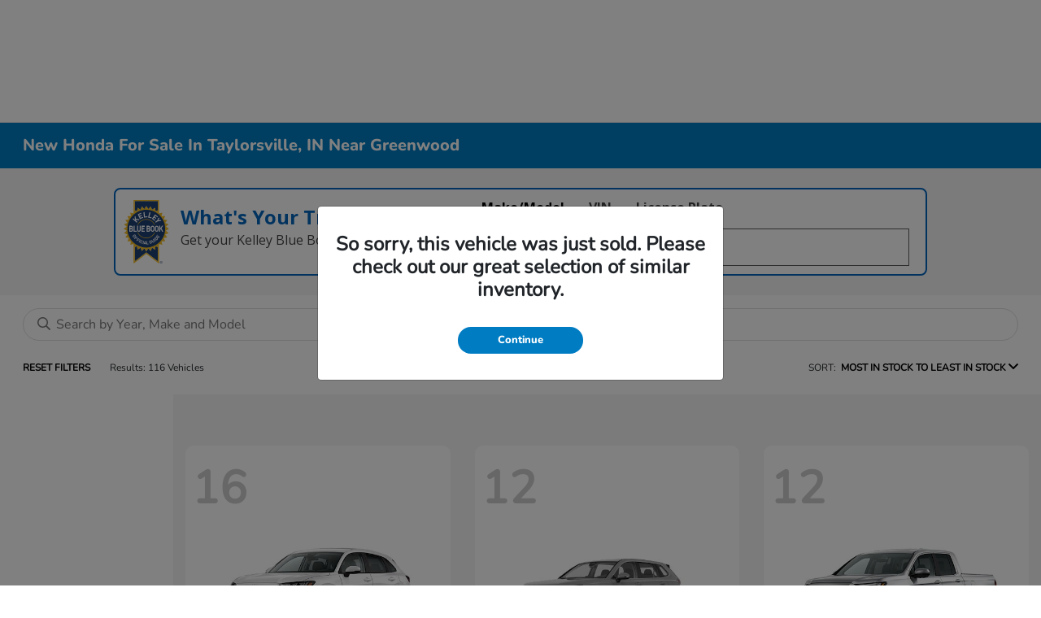

--- FILE ---
content_type: image/svg+xml
request_url: https://tradeinadvisor.kbb.com/images/close.svg
body_size: 322
content:
<?xml version="1.0" encoding="utf-8"?>
<!-- Generator: Adobe Illustrator 21.0.0, SVG Export Plug-In . SVG Version: 6.00 Build 0)  -->
<svg version="1.1" id="Layer_1" xmlns="http://www.w3.org/2000/svg" xmlns:xlink="http://www.w3.org/1999/xlink" x="0px" y="0px"
	 width="512px" height="512px" viewBox="0 0 512 512" fill="#FFF" style="enable-background:new 0 0 512 512;" xml:space="preserve">
<path d="M431,362.6c0,7.9-2.7,14.5-8.2,20l-40.1,40.1c-5.5,5.5-12.2,8.2-20,8.2c-7.9,0-14.5-2.7-20-8.2L256,336.1l-86.6,86.6
	c-5.5,5.5-12.2,8.2-20,8.2c-7.9,0-14.5-2.7-20-8.2l-40.1-40.1c-5.5-5.5-8.2-12.2-8.2-20c0-7.9,2.7-14.5,8.2-20l86.6-86.6l-86.6-86.6
	c-5.5-5.5-8.2-12.2-8.2-20c0-7.9,2.7-14.5,8.2-20l40.1-40.1c5.5-5.5,12.2-8.2,20-8.2s14.5,2.7,20,8.2l86.6,86.6l86.6-86.6
	c5.5-5.5,12.2-8.2,20-8.2s14.5,2.7,20,8.2l40.1,40.1c5.5,5.5,8.2,12.2,8.2,20c0,7.9-2.7,14.5-8.2,20l-86.6,86.6l86.6,86.6
	C428.3,348.1,431,354.7,431,362.6z"/>
</svg>


--- FILE ---
content_type: application/x-javascript
request_url: https://scripts.orb.ee/0PF7Sh6b/namespaces/308f0c7f-61ed-4d0e-89fa-b383cc60062a/__orbee/namespace.min.js
body_size: 20704
content:
(function() {
    /*! For license information please see bundle.min.js.LICENSE.txt */
(()=>{"use strict";var e={126:(e,t,s)=>{s.r(t),s.d(t,{ButtonParser:()=>je,ContentParser:()=>Ce,Datalayer:()=>se,Deferred:()=>ge,FormParser:()=>ut,InputParser:()=>qe,Logger:()=>$,Parsers:()=>dt,PubSub:()=>I,Registry:()=>ce,Rule:()=>J,Rulegroup:()=>K,Ruleset:()=>X,addDomObserver:()=>Te,addEventListener:()=>d,castToHtmlElement:()=>Me,checkFieldType:()=>ke,checkNewVisit:()=>k,cookie:()=>ve,default:()=>ft,emailRegex:()=>Pe,extractVINString:()=>N,forOwn:()=>r,genUID:()=>le,genUserID:()=>he,getBackgroundImage:()=>Oe,getElementPath:()=>be,getMaxStrLength:()=>S,getParameterByName:()=>u,getProperty:()=>j,getSMC:()=>O,helpers:()=>i,isArray:()=>h,isArrayOfStrings:()=>C,isEmpty:()=>M,isFunction:()=>a,isInt:()=>x,isNewVisit:()=>m,isObject:()=>o,isString:()=>l,jqson:()=>B,nextTick:()=>c,onReady:()=>T,organizeAddressField1:()=>Ee,organizeLeadFields:()=>Ne,organizeNameField:()=>xe,parseDomain:()=>p,parseRootDomain:()=>g,parseURL:()=>_,phoneRegex:()=>_e,randy:()=>n,upperCaseFirstChar:()=>L});var i={};s.r(i),s.d(i,{addEventListener:()=>d,checkNewVisit:()=>k,extractVINString:()=>N,forOwn:()=>r,getMaxStrLength:()=>S,getParameterByName:()=>u,getProperty:()=>j,getSMC:()=>O,isArray:()=>h,isArrayOfStrings:()=>C,isEmpty:()=>M,isFunction:()=>a,isInt:()=>x,isNewVisit:()=>m,isObject:()=>o,isString:()=>l,nextTick:()=>c,onReady:()=>T,parseDomain:()=>p,parseRootDomain:()=>g,parseURL:()=>_,upperCaseFirstChar:()=>L});var n={};s.r(n),s.d(n,{genUID:()=>le,genUserID:()=>he});const r=(e,t)=>{for(const s in e)e.hasOwnProperty(s)&&t(e[s],s,e)},o=e=>"[object Object]"==={}.toString.call(e),a=e=>"[object Function]"==={}.toString.call(e),l=e=>"[object String]"==={}.toString.call(e)&&"string"==typeof e,h=e=>Array.isArray(e),c=e=>setTimeout(e,0),u=(e,t)=>{t||(t=window.location.href),e=e.replace(/[[\]]/g,"\\$&");const s=new RegExp("[?&]"+e+"(=([^&#]*)|&|#|$)").exec(t);return s&&s[2]?decodeURIComponent(s[2].replace(/\+/g," ")):""},d=(e,t,s,i)=>e.addEventListener?(e.addEventListener(t,s,i),!0):e.attachEvent?e.attachEvent("on"+t,s):(e["on"+t]=s,!0),f=()=>!window.performance||!window.performance.navigation||(0===window.performance.navigation.type||window.performance.navigation.type>2),p=e=>{let t="";return e&&(t=e.indexOf("://")>-1?e.split("/")[2]:e.split("/")[0],t=t.split(":")[0],t=t.split("?")[0],t=t.split("#")[0]),t},m=(e,t)=>p(t)!==p(e)&&f(),g=e=>{const t=p(e),s=t.split(".");return s.length<=2?t:s[s.length-2]+"."+s[s.length-1]},v=new RegExp("([^?=&]+)(=([^&]*))?","g"),w=document.createElement("a"),b=(e,t,s)=>{const i=e.split(t);if(i.length<2)return{};i.shift();const n=i.join(t).split(s)[0],r={};return n.replace(v,((e,t,s,i)=>(r[t]=i,i))),r},y=e=>b(e,"#","?"),_=e=>{return p(e)?(w.href=e,{scheme:w.protocol,host:w.hostname,port:w.port,path:w.pathname,query:(t=e,b(t,"?","#")),fragment:y(e),raw:e}):{raw:e,query:{},fragment:{}};var t},P=(e,t)=>{const s=new RegExp("^[^#]*[?&]"+e+"=([^&#]*)").exec(t);return s?decodeURIComponent(s[1].replace(/\+/g," ")):""},O=(e,t)=>{const s=P("utm_source",e),i=P("utm_medium",e),n=P("utm_campaign",e),r=P("gclid",e),o=p(t),a=p(e);let l=s,h=i,c=n;return l||(l=r||/google/.test(t)?"google":/yahoo/.test(t)?"yahoo":/bing/.test(t)?"bing":"&amp;amp&"===a||"&amp;&"===a||"&"===a?"(direct)":o||"(direct)"),h||(r?h="cpc":/google|yahoo|bing/.test(l)?h="organic":p(l)===p(h)?h="(internal)":"&amp;amp&"===a||"&amp;&"===a||"&"===a?l="(none)":h=a===o?"referrer":s?"(not set)":"(none)"),c||(c="(not set)"),{source:l,medium:h,campaign:c}},k=(e,t)=>p(t)!==p(e)&&f(),x=e=>{let t=0;return t="string"==typeof e?parseInt(e,10):e,!isNaN(t)&&t===e&&!isNaN(t)},E=e=>{const t=e=>"0123456789.ABCDEFGH..JKLMN.P.R..STUVWXYZ".indexOf(e)%10;return(e=>17===e.length&&(e=>{const s="0123456789X";let i=0;for(let n=0;n<17;++n)i+=t(e[n])*s.indexOf("8765432X098765432"[n]);return s[i%11]})(e)===e[8])(e)},N=(e,t)=>{let s=/([A-HJ-NPR-Z\d]{8}[\dX][A-Z\d]{2}[A-HJ-NPR-Z\d]{1}\d{5})/gi;"strict"===t&&(s=/([A-HJ-NPR-Z\d]{8}[\dX][A-HJ-NPR-Z\d]{2}\d{6})/gi);const i=e.match(s);if(i){const e=i[0];if(E(e))return e}return""},M=e=>{if(!e)return!0;if(l(e))return 0===e.length;if(o(e)){const t=e,s=Object.keys(t);if(0===s.length)return!0;for(let e=0;e<s.length;e++)if(t[s[e]])return!1}else if(h(e))return 0===e.length;return!0},T=e=>{"interactive"===document.readyState&&!document.createEventObject||"complete"===document.readyState?e():document.addEventListener&&document.addEventListener("DOMContentLoaded",(function t(){document.removeEventListener("DOMContentLoaded",t,!1),e()}))},j=(e,t)=>{if(t in e)return e[t]},C=e=>Array.isArray(e)&&e.every((e=>"string"==typeof e)),S=(e,t)=>{let s=t?t.length:0;for(let t=0;t<e.length;t++)s=Math.max(s,e[t].length);return s},L=e=>e.charAt(0).toUpperCase()+e.slice(1);var A,D,q=function(e,t,s,i,n){if("m"===i)throw new TypeError("Private method is not writable");if("a"===i&&!n)throw new TypeError("Private accessor was defined without a setter");if("function"==typeof t?e!==t||!n:!t.has(e))throw new TypeError("Cannot write private member to an object whose class did not declare it");return"a"===i?n.call(e,s):n?n.value=s:t.set(e,s),s},R=function(e,t,s,i){if("a"===s&&!i)throw new TypeError("Private accessor was defined without a getter");if("function"==typeof t?e!==t||!i:!t.has(e))throw new TypeError("Cannot read private member from an object whose class did not declare it");return"m"===s?i:"a"===s?i.call(e):i?i.value:t.get(e)};function W(e,t,s){c((()=>{e(t,s)}))}class I{constructor(){A.set(this,void 0),D.set(this,void 0),this.pub=(e,t)=>{if(t=t||{},"*"!==e){let s=R(this,A,"f")[e]||[];for(let i=0;i<s.length;i++){const n=s[i];n.filter(e,t)&&W(n.cb,e,t)}s=R(this,A,"f")["*"]||[];for(let i=0;i<s.length;i++){const n=s[i];n.filter(e,t)&&W(n.cb,e,t)}R(this,D,"f")[e]=R(this,D,"f")[e]||[],R(this,D,"f")[e].push({t:e,e:t})}},this.sub=(e,t,s)=>{s=s||function(){return!0},R(this,A,"f")[e]=R(this,A,"f")[e]||[],R(this,A,"f")[e].push({cb:t,filter:s});let i=[];"*"===e?r(R(this,D,"f"),(e=>{i=i.concat(e)})):i=R(this,D,"f")[e]||[];for(let e=0;e<i.length;e++)s(i[e].t,i[e].e)&&W(t,i[e].t,i[e].e)},q(this,A,{},"f"),q(this,D,{},"f")}}A=new WeakMap,D=new WeakMap;{const e=window,t="oalog";e[t]||(e.oaLogNs=e.oaLogNs||t,e[t]=function(...s){(e[t].q=e[t].q||[]).push(s)},e[t].q=e[t].q||[])}const F=window,V={debug:1,info:2,warning:3,error:4,fatal:5};class ${constructor(){this.debug=(...e)=>{this.log("debug",e)},this.info=(...e)=>{this.log("info",e)},this.warning=(...e)=>{this.log("warning",e)},this.error=(...e)=>{this.log("error",e)},this.fatal=(...e)=>{this.log("fatal",e)},this.setLogLevel=e=>{V[e]&&(this.logLevel=e)},this.setContext=e=>{this.context=e},this.enableConsoleLogging=()=>{this.log2console=!0},this.log=(e,t)=>{V[e]>=V[this.logLevel]&&(F.oalog.call(F,"LOG",{level:e,data:t,ctx:this.context}),this.log2console&&console.log.call(console,{level:e,data:t,ctx:this.context}))},this.logLevel="debug",this.log2console=!1,this.context="bootloader"}}const U={array:function(e,t){for(let s=0;s<e.length;s++)t(e[s])},object:function(e,t){for(const s in e)t(e[s])}},H=(e,t,s)=>{const i=[];return U[e](t,(e=>{const t=z(e,s);void 0!==t&&i.push(t)})),i.length>0?i:void 0},z=(e,t)=>{if(!t.length)return e;if(1===t.length){const s=t[0];return e?e[s]:void 0}const s=t[0],i=t.slice(1,t.length);if("*"===s){const t=o(e)?"object":h(e)?"array":void 0;return"object"===t||"array"===t?H(t,e,i):void 0}return e?(e=e[s],z(e,i)):void 0},B=(e,t)=>{if(l(t)&&o(e)){const s=t.split(".");return z(e,s)}},G=/^\$.(.+.?)+/,Z=e=>null!=e&&e.constructor.prototype.indexOf;const J=class{constructor(e,t,s){if(this.evaluate=e=>{let t,s;const i=l(this.key)&&(s=G.exec(this.key))&&s?s[1]:void 0;return t=i?B(e,i):this.key,((e,t)=>{switch(l(e)&&(e=e.toLowerCase()),t.operation){case"rx":return t.value instanceof RegExp&&t.value.test(e);case"nrx":return t.value instanceof RegExp&&!t.value.test(e);case"ex":return null!=e;case"nex":return null==e;case"eq":return e==t.value;case"neq":return e!=t.value;case"ct":return Z(e)&&e.indexOf(t.value)>-1;case"nct":return Z(e)&&-1===e.indexOf(t.value);case"sw":return Z(e)&&0===e.indexOf(t.value);case"nsw":return Z(e)&&0!==e.indexOf(t.value);case"ew":return Z(e)&&e.indexOf(t.value)===e.length-t.value.length;case"new":return Z(e)&&e.indexOf(t.value)!==e.length-t.value.length;case"nle":case"gt":return e>t.value;case"nge":case"lt":return e<t.value;case"nlt":case"ge":return e>=t.value;case"ngt":case"le":return e<=t.value;default:return!1}})(t,this)},this.operation=e,this.key=t,this.value=s,l(this.value)){const e=Number(this.value);isNaN(e)?this.value=this.value.toLowerCase():this.value=e}"rx"!==this.operation&&"nrx"!==this.operation||!l(this.value)||(this.value=new RegExp(this.value))}};const K=class{constructor(e){this.evaluate=(e,t)=>{let s=!e;for(let i=0;i<this.rules.length;i++){if(this.rules[i].evaluate(t)===e){s=e;break}}return s},this.rules=e}};const X=class{constructor(e,t,s,i,n){this.evaluate=e=>{if(this.store.get(this.index))return!1;let t=!this.failOnValue;for(let s=0;s<this.ruleGroups.length;s++){if(this.ruleGroups[s].evaluate(!this.failOnValue,e)===this.failOnValue){t=this.failOnValue;break}}return t&&this.store.set(this.index,!0),t},this.failOnValue=e,this.ruleGroups=t,this.events=s,this.index=i,this.store=n}};var Q,Y,ee=function(e,t,s,i,n){if("m"===i)throw new TypeError("Private method is not writable");if("a"===i&&!n)throw new TypeError("Private accessor was defined without a setter");if("function"==typeof t?e!==t||!n:!t.has(e))throw new TypeError("Cannot write private member to an object whose class did not declare it");return"a"===i?n.call(e,s):n?n.value=s:t.set(e,s),s},te=function(e,t,s,i){if("a"===s&&!i)throw new TypeError("Private accessor was defined without a getter");if("function"==typeof t?e!==t||!i:!t.has(e))throw new TypeError("Cannot read private member from an object whose class did not declare it");return"m"===s?i:"a"===s?i.call(e):i?i.value:t.get(e)};class se{constructor(e){Q.set(this,void 0),Y.set(this,void 0),this.get=e=>te(this,Y,"f")[e],this.set=(e,t)=>{const s={};s[e]=t,this._push(s)},this.push=e=>{const t=o(e)?e:{eventModel:e};this._push(t)},this.reset=()=>{ee(this,Q,[],"f"),ee(this,Y,{},"f")},this.getAll=()=>te(this,Y,"f"),this.getQueue=()=>te(this,Q,"f"),e=e||[],ee(this,Q,[],"f"),ee(this,Y,{},"f");for(let t=0;t<e.length;t++)this._push(e[t])}_push(e){e.event=e.event||"datalayer.push",te(this,Q,"f").push(e);const t=this;r(e,((e,s)=>{te(t,Y,"f")[s]=e}))}}Q=new WeakMap,Y=new WeakMap;const ie=e=>{let t,s,i=1,n=0;if(e)for(i=0,t=e.length-1;t>=0;t--)s=e.charCodeAt(t),i=(i<<6&268435455)+s+(s<<14),n=266338304&i,i=0!==n?i^n>>21:i;return i};let ne=window.navigator.userAgent+(document.cookie?document.cookie:"")+(document.referrer?document.referrer:""),re=ne.length,oe=window.history.length;for(;oe>0;)ne+=oe--^re++;const ae=new class{constructor(e){this.init_genrand=e=>{for(this.mt[0]=e>>>0,this.mti=1;this.mti<this.N;this.mti++){const e=this.mt[this.mti-1]^this.mt[this.mti-1]>>>30;this.mt[this.mti]=(1812433253*((4294901760&e)>>>16)<<16)+1812433253*(65535&e)+this.mti,this.mt[this.mti]>>>=0}},this.init_by_array=(e,t)=>{let s,i,n;for(this.init_genrand(19650218),s=1,i=0,n=this.N>t?this.N:t;n;n--){const n=this.mt[s-1]^this.mt[s-1]>>>30;this.mt[s]=(this.mt[s]^(1664525*((4294901760&n)>>>16)<<16)+1664525*(65535&n))+e[i]+i,this.mt[s]>>>=0,s++,i++,s>=this.N&&(this.mt[0]=this.mt[this.N-1],s=1),i>=t&&(i=0)}for(n=this.N-1;n;n--){const e=this.mt[s-1]^this.mt[s-1]>>>30;this.mt[s]=(this.mt[s]^(1566083941*((4294901760&e)>>>16)<<16)+1566083941*(65535&e))-s,this.mt[s]>>>=0,s++,s>=this.N&&(this.mt[0]=this.mt[this.N-1],s=1)}this.mt[0]=2147483648},this.genrand_int32=()=>{let e;const t=[0,this.MATRIX_A];if(this.mti>=this.N){let s;for(this.mti===this.N+1&&this.init_genrand(5489),s=0;s<this.N-this.M;s++)e=this.mt[s]&this.UPPER_MASK|this.mt[s+1]&this.LOWER_MASK,this.mt[s]=this.mt[s+this.M]^e>>>1^t[1&e];for(;s<this.N-1;s++)e=this.mt[s]&this.UPPER_MASK|this.mt[s+1]&this.LOWER_MASK,this.mt[s]=this.mt[s+(this.M-this.N)]^e>>>1^t[1&e];e=this.mt[this.N-1]&this.UPPER_MASK|this.mt[0]&this.LOWER_MASK,this.mt[this.N-1]=this.mt[this.M-1]^e>>>1^t[1&e],this.mti=0}return e=this.mt[this.mti++],e^=e>>>11,e^=e<<7&2636928640,e^=e<<15&4022730752,e^=e>>>18,e>>>0},this.genrand_int31=()=>this.genrand_int32()>>>1,this.genrand_real1=()=>this.genrand_int32()*(1/4294967295),this.random=()=>this.genrand_int32()*(1/4294967296),this.genrand_real3=()=>(this.genrand_int32()+.5)*(1/4294967296),this.genrand_res53=()=>(67108864*(this.genrand_int32()>>>5)+(this.genrand_int32()>>>6))*(1/9007199254740992);const t=e||(new Date).getTime();this.N=624,this.M=397,this.MATRIX_A=2567483615,this.UPPER_MASK=2147483648,this.LOWER_MASK=2147483647,this.mt=new Array(this.N),this.mti=this.N+1,this.init_genrand(t)}}(2147483647&ie(ne)),le=()=>{const e="-0123456789ABCDEFGHIJKLMNOPQRSTUVWXYZ_abcdefghijklmnopqrstuvwxyz";let t=0;const s=[];let i=(new Date).getTime();const n=i===t;t=i;const r=new Array(8);let o=0;for(o=7;o>=0;o--)r[o]=e.charAt(i%64),i=Math.floor(i/64);if(0!==i)throw new Error("We should have converted the entire timestamp.");let a=r.join("")+"/";if(n){for(o=11;o>=0&&63===s[o];o--)s[o]=0;s[o]++}else for(o=0;o<12;o++)s[o]=Math.round(64*Math.random());for(o=0;o<12;o++)a+=e.charAt(s[o]);return"1/"+a},he=()=>{let e=window.navigator.userAgent+(document.cookie?document.cookie:"")+(document.referrer?document.referrer:""),t=e.length,s=window.history.length;for(;s>0;)e+=s--^t++;return["1",Math.round(2147483647*ae.random())^2147483647&ie(e),Math.round((new Date).getTime()/1e3)].join("/")};const ce=class{constructor(e,t){t=t||{},this.namespace=e,this.publish=e.events().pub.bind(e.events()),this.registeredItems={},this.name=t.name,this.publish("onNewRegistry",{name:this.name})}register(e){const t=(e=e||{}).id||le();return this.registeredItems[t]||(this.registeredItems[t]=e.item,this.publish(`onRegister${this.name}`,{registryID:t})),this.registeredItems[t]}unregister(e){return!!this.registeredItems[e]&&(delete this.registeredItems[e],this.publish(`onUnregister${this.name}`,{registryID:e}),!0)}get(e){return this.registeredItems[e]}getAll(){return this.registeredItems}};var ue,de,fe,pe=function(e,t,s,i,n){if("m"===i)throw new TypeError("Private method is not writable");if("a"===i&&!n)throw new TypeError("Private accessor was defined without a setter");if("function"==typeof t?e!==t||!n:!t.has(e))throw new TypeError("Cannot write private member to an object whose class did not declare it");return"a"===i?n.call(e,s):n?n.value=s:t.set(e,s),s},me=function(e,t,s,i){if("a"===s&&!i)throw new TypeError("Private accessor was defined without a getter");if("function"==typeof t?e!==t||!i:!t.has(e))throw new TypeError("Cannot read private member from an object whose class did not declare it");return"m"===s?i:"a"===s?i.call(e):i?i.value:t.get(e)};class ge{constructor(){ue.set(this,void 0),de.set(this,void 0),fe.set(this,void 0),pe(this,ue,new Promise(((e,t)=>{pe(this,de,e,"f"),pe(this,fe,t,"f")})),"f"),this.finished=!1}promise(){return me(this,ue,"f")}resolve(e){me(this,de,"f").call(this,e),this.finished=!0}reject(e){me(this,fe,"f").call(this,e),this.finished=!0}}ue=new WeakMap,de=new WeakMap,fe=new WeakMap;const ve=(e,t,s,i,n,r,o)=>e&&t?document.cookie=e+"="+encodeURIComponent(t)+(s?"; expires="+new Date(Number(new Date)+1e3*s).toUTCString():"")+(i?"; path="+i:"")+(n?"; domain="+n:"")+(r?"; secure":"")+(o?"; samesite="+o:""):decodeURIComponent((("; "+document.cookie).split("; "+e+"=")[1]||"").split(";")[0]),we=e=>{if(!e)return null;if("undefined"!==e.previousElementSibling)return e.previousElementSibling;for(;e;){if(1===e.nodeType)return e;e=e.previousSibling}},be=e=>{if(!(e instanceof HTMLElement))return;const t=[];for(;e&&e!==document.body;){let s=e.nodeName.toLowerCase();if(e.id)s+="#"+e.id;else{let t=e;const i=[];for(;null!==t&&t!==document.body;)i.unshift(t.nodeName.toLowerCase()),t=we(t);"HTML"!==i[0]&&(i[0]=i[0]+":first-child"),s=i.join(" + ")}t.unshift(s),e=e.parentNode}return t.join(" > ")};var ye=function(e,t){var s={};for(var i in e)Object.prototype.hasOwnProperty.call(e,i)&&t.indexOf(i)<0&&(s[i]=e[i]);if(null!=e&&"function"==typeof Object.getOwnPropertySymbols){var n=0;for(i=Object.getOwnPropertySymbols(e);n<i.length;n++)t.indexOf(i[n])<0&&Object.prototype.propertyIsEnumerable.call(e,i[n])&&(s[i[n]]=e[i[n]])}return s};const _e=/(\D|^)(1?)([^\S\n]|[-(])*([023456789]{1}\d{2})([^\S\n]|[-)])*(\d{3})([^\S\n]|[-])*\d{4}(\D|$)/,Pe=/^[a-zA-Z0-9.!#$%&'*+/=?^_`{|}~-]+@[a-zA-Z0-9](?:[a-zA-Z0-9-]{0,61}[a-zA-Z0-9])?(?:\.[a-zA-Z0-9](?:[a-zA-Z0-9-]{0,61}[a-zA-Z0-9])?)*$/,Oe=e=>(e.currentStyle||window.getComputedStyle(e,null)).backgroundImage.slice(4,-1).replace(/["']/g,""),ke=(e,t,s,i,n)=>{if(t=t.toLowerCase().trim(),s=s.toLowerCase().trim(),!i.whitelist||0===i.whitelist.length)return!1;let r=!1;const o=i.whitelist;for(let e=0;e<o.length;e++)(t.indexOf(o[e])>-1||s.indexOf(o[e])>-1)&&(r=!0);n&&!r&&"email"===e&&"email"===n&&(r=!0);let a=!1;const l=i.blacklist;if(l)for(let e=0;e<l.length;e++)(t.indexOf(l[e])>-1||s.indexOf(l[e])>-1)&&(a=!0);return r&&!a},xe=e=>{const{firstName:t,middleName:s,lastName:i,fullName:n}=e;if(!t&&!i)return e;let r=t;return s&&(r+=` ${s}`),r+=` ${i}`,r!==n&&(e.fullName=r),e},Ee=e=>{if(!e.misc||e&&0===Object.keys(e.misc).length)return e;let t=-1,s=!0;for(let i=0;i<e.misc.addrComponents.length;i++){e.misc.addrComponents[i].length>0?s=!1:t=i}return s||(e.address||(e.address={}),e.misc.addrComponents[t]=e.address.address1,e.address.address1=e.misc.addrComponents.join(" ").trim()),e},Ne=e=>{const t=Object.assign({},e);xe(t),Ee(t);const{misc:s}=t;return ye(t,["misc"])},Me=e=>{try{const t=e.split(/["']/),s=1===t.length?document.querySelector(t[0]):document.querySelector(t[1]);return s||null}catch(e){return null}},Te=(e,t)=>{const s=t||{attributes:!1,childList:!0,subtree:!0};new MutationObserver((t=>{e()})).observe(document.body,s)};class je{constructor(e){this.parse=()=>{const e=this.el,t=e.querySelector("img");if(t&&t.src)this.output.src=t.src;else{const t=Oe(e);t&&(this.output.src=t)}const s=e.querySelector("i");if(s&&/^[^\S]*$/.test(s.innerHTML))this.output.icon=s.className;else{const t=e.querySelector("span");t&&/^[^\S]*$/.test(t.innerHTML)&&(this.output.icon=t.className)}e.href&&(this.output.href=e.href),this.output.text=(e.innerText||e.textContent||e.value||"").replace(/^\s+/g,"").replace(/\s+$/g,""),this.output.path=be(e)||"",this.output.node=e.nodeName.toLowerCase(),this.output.type="button",this.output.label=this.output.text||this.output.src||this.output.icon||""},this.getLabel=()=>this.output.label,this.getEventObject=()=>this.output,this.el=e,this.output={icon:"",href:"",text:"",path:"",node:"",type:"",label:""},this.parse()}}class Ce{constructor(e){this.parse=()=>{const e=this.el;if(e.hasOwnProperty("src"))this.output.src=e.src;else{const t=Oe(e);t&&(this.output.src=t)}this.output.node=e.nodeName.toLowerCase(),this.output.path=be(e)||"",this.output.type="content"},this.getLabel=()=>"<content>",this.getEventObject=()=>this.output,this.el=e,this.output={path:"",node:"",type:""},this.parse()}}class Se{constructor(e){this.element=e}fetchLabel(){if(!this.element)return"";let e=function(e){if(e&&e.length>0){const t=[];for(let s=0;s<e.length;s++){const i=e[s];i&&t.push(i.textContent)}const s=t.join(" ");if(s.match(/\S+/))return s}return null}(this.element.labels);return e||(e=function(e){let t=e.previousElementSibling;for(;t&&!(t instanceof HTMLElement);)t=t.previousElementSibling;if(t&&"LABEL"===t.nodeName.toUpperCase())return t.textContent;for(t=e.nextElementSibling;t&&!(t instanceof HTMLElement);)t=t.nextElementSibling;return t&&"LABEL"===t.nodeName.toUpperCase()?t.textContent:null}(this.element),e||(this.element.placeholder||this.element.name||this.element.value||""))}parse(){return this.fetchLabel().replace(/^\s*/g,"").replace(/\s*$/g,"")}}class Le{constructor(e){this.element=e}parse(){if(!this.element)return"";if(e=this.element,Boolean(e.nodeName)&&"SELECT"===e.nodeName.toUpperCase()){const e=function(e){if(e.options&&null!==e.selectedIndex&&e.selectedIndex>-1){const t=e.options[e.selectedIndex];return t.value||t.textContent}return null}(this.element);if(e)return e}var e;return function(e){return"checkbox"===e.type||"radio"===e.type}(this.element)?this.element.checked:this.element.value||""}}const Ae=e=>new Se(e).parse(),De=e=>new Le(e).parse();class qe{constructor(e){this.parse=()=>{const e=this.el,t={path:be(e)||"",label:Ae(e),value:De(e),valid:null};e.willValidate&&e.validity&&(t.valid=e.validity.valid),this.output=t},this.getLabel=()=>this.output.label,this.getEventObject=()=>this.output,this.el=e,this.parse()}}const Re=["first","firstname","first name"],We=["middle","m.i.","middlename","middleinitial","middle name","middle initial"],Ie=["last","lastname","last name"],Fe=["name","fullname","full name"],Ve=["email"],$e=["phone","mainphone","homephone","main phone","home phone"],Ue=["cellphone","mobilephone","cell phone","mobile phone"],He=["addr1","address","address1","addressline1","streetaddress","street1","street address","address line 1","address 1","street 1"],ze=["address2","addressline2","streetaddress2","street2","apt","suite","floor","room","unit","address 2","address line 2","street address 2","street 2"],Be=["streetnumber","street number"],Ge=["streetname","street name","street"],Ze=["streettype","street type"],Je=["postalcode","zipcode","postal code","zip code","zip"],Ke=["state"],Xe=["country"],Qe=["city"];var Ye,et,tt,st=function(e,t,s,i,n){if("m"===i)throw new TypeError("Private method is not writable");if("a"===i&&!n)throw new TypeError("Private accessor was defined without a setter");if("function"==typeof t?e!==t||!n:!t.has(e))throw new TypeError("Cannot write private member to an object whose class did not declare it");return"a"===i?n.call(e,s):n?n.value=s:t.set(e,s),s},it=function(e,t,s,i){if("a"===s&&!i)throw new TypeError("Private accessor was defined without a getter");if("function"==typeof t?e!==t||!i:!t.has(e))throw new TypeError("Cannot read private member from an object whose class did not declare it");return"m"===s?i:"a"===s?i.call(e):i?i.value:t.get(e)};class nt{constructor(){Ye.set(this,void 0),et.set(this,void 0),tt.set(this,void 0),this.parse=(e,t)=>{if("hidden"===e.type)return;const s=(t=t||{}).label,i=t.value;if(!i)return;const n=s.toLowerCase().trim();let r=!1;for(let t=0;t<it(this,Ye,"f").length;t++){if(r=(0,it(this,Ye,"f")[t])(e,n,i),r){this.hasLeadData=!0;break}}},this.getEventObject=()=>(this.hasLeadData&&(it(this,et,"f").hasLeadData=this.hasLeadData),it(this,et,"f").misc&&(it(this,et,"f").misc.addrComponents=it(this,tt,"f")),it(this,et,"f")),this.parseNameField=(e,t,s)=>{const i=e.name||"";if(ke("firstname",i,t,{whitelist:Re}))return it(this,et,"f").firstName=s,!0;if(ke("lastname",i,t,{whitelist:Ie}))return it(this,et,"f").lastName=s,!0;if(ke("middlename",i,t,{whitelist:We}))return it(this,et,"f").middleName=s,!0;return!!ke("fullname",i,t,{whitelist:Fe,blacklist:Ge})&&(it(this,et,"f").fullName=s,!0)},this.parseEmailField=(e,t,s)=>{if(!Pe.test(s))return!1;const i=e.name||"";return!!ke("email",i,t,{whitelist:Ve},e.type||"")&&(it(this,et,"f").email=s,!0)},this.parsePhoneField=(e,t,s)=>{const i=e.name||"";if(!_e.test(s))return!1;const n={main:"",cell:""};let r="",o="";if("tel"===e.getAttribute("type")||"text"===e.getAttribute("type")){const a=ke("phone",i,t,{whitelist:$e},e.type),l=ke("cellphone",i,t,{whitelist:Ue},e.type);if(a&&!l?r=s:!a&&l&&(o=s),r||o)return r===o?n.main=r:(n.main=r,n.cell=o),st(this,et,Object.assign({},it(this,et,"f"),{phone:Object.assign({},n)}),"f"),!0}return!1},this.parseAddressField=(e,t,s)=>{const i=(e.name||"").toLowerCase(),n=ke("address1",i,t,{whitelist:He,blacklist:[...ze,...Xe,...Ke,...Qe,...Je,...Be,...Ge,...Ze]}),r=ke("address2",i,t,{whitelist:ze});let o={};if(it(this,et,"f")&&it(this,et,"f").address&&(o=it(this,et,"f").address),n&&!r)return st(this,et,Object.assign({},it(this,et,"f"),{address:Object.assign(Object.assign({},o),{address1:s})}),"f"),!0;if(r)return st(this,et,Object.assign({},it(this,et,"f"),{address:Object.assign(Object.assign({},o),{address2:s})}),"f"),!0;if(ke("country",i,t,{whitelist:Xe}))return st(this,et,Object.assign({},it(this,et,"f"),{address:Object.assign(Object.assign({},o),{country:s})}),"f"),!0;if(ke("city",i,t,{whitelist:Qe}))return st(this,et,Object.assign({},it(this,et,"f"),{address:Object.assign(Object.assign({},o),{city:s})}),"f"),!0;if(ke("state",i,t,{whitelist:Ke}))return st(this,et,Object.assign({},it(this,et,"f"),{address:Object.assign(Object.assign({},o),{state:s})}),"f"),!0;if(ke("postalcode",i,t,{whitelist:Je}))return st(this,et,Object.assign({},it(this,et,"f"),{address:Object.assign(Object.assign({},o),{postalCode:s})}),"f"),!0;if(ke("streetnumber",i,t,{whitelist:Be}))return it(this,tt,"f")[0]=s,!0;if(ke("streetname",i,t,{whitelist:Ge,blacklist:Ze}))return it(this,tt,"f")[1]=s,!0;return!!ke("streettype",i,t,{whitelist:Ze})&&(it(this,tt,"f")[2]=s,!0)},st(this,et,{hasLeadData:!1,misc:{}},"f"),st(this,Ye,[this.parseNameField,this.parseEmailField,this.parsePhoneField,this.parseAddressField],"f"),st(this,tt,["","",""],"f"),this.hasLeadData=!1}}Ye=new WeakMap,et=new WeakMap,tt=new WeakMap;class rt{constructor(e){this.data=e||{hasLeadData:!1}}hasData(){this.data.hasLeadData=!0}setFirstName(e){this.hasData(),this.data.firstName=e}setMiddleName(e){this.hasData(),this.data.middleName=e}setLastName(e){this.hasData(),this.data.lastName=e}setFullName(e){this.hasData(),this.data.fullName=e}setEmail(e){this.hasData(),this.data.email=e}setPhone(e,t){this.hasData(),this.data.phone={main:e,cell:t}}setAddress(e,t,s,i,n,r){this.hasData(),this.data.address={address1:e,address2:t,country:s,city:i,state:n,postalCode:r}}}class ot{constructor(e){this.form=e}find(){return[].slice.call(this.form.querySelectorAll("input:not([type*='password']):not([name*='password']):not([label*='password']):not([id*='password']),textarea:not([type*='password']):not([name*='password']):not([label*='password']):not([id*='password']),select:not([type*='password']):not([name*='password']):not([label*='password']):not([id*='password'])"))}}class at{constructor(e){this.form=e}resolve(){if(!this.form)return"";let e=this.form.previousElementSibling;for(;e&&!(e instanceof HTMLElement);)e=e.previousElementSibling;return e&&/^H.*/.test(e.nodeName.toUpperCase())?e.textContent||"":this.form.name}}var lt,ht=function(e,t,s,i,n){if("m"===i)throw new TypeError("Private method is not writable");if("a"===i&&!n)throw new TypeError("Private accessor was defined without a setter");if("function"==typeof t?e!==t||!n:!t.has(e))throw new TypeError("Cannot write private member to an object whose class did not declare it");return"a"===i?n.call(e,s):n?n.value=s:t.set(e,s),s},ct=function(e,t,s,i){if("a"===s&&!i)throw new TypeError("Private accessor was defined without a getter");if("function"==typeof t?e!==t||!i:!t.has(e))throw new TypeError("Cannot read private member from an object whose class did not declare it");return"m"===s?i:"a"===s?i.call(e):i?i.value:t.get(e)};class ut{constructor(e,t){lt.set(this,void 0),this.parse=()=>{const e=this.el;this.output={form:{},submit:null,name:"",path:be(e)||"",label:""};const t=new ot(e).find();let s=!0;for(let e=0;e<t.length;e++){const i=t[e];if(i&&"submit"!==i.type){const e=this.resolveFormInput(i);s&&!e&&(s=!1)}}this.formatCollectedLeadData(),this.resolveSubmission(s)},this.getLabel=()=>this.output.label,this.getEventObject=()=>this.output,this.getLeadObject=()=>this.lead.data,t=t||{},this.el=e,this.lead=new rt,t.vendorParser&&ht(this,lt,new t.vendorParser,"f"),this.leadParser=new nt,this.parse()}resolveFormInput(e){const t=new qe(e).getEventObject();"hidden"===e.type?(this.output.form.hidden||(this.output.form.hidden={}),this.output.form.hidden[t.label]=t.value):this.output.form[t.label]=t.value;let s=!1;return ct(this,lt,"f")&&(s=ct(this,lt,"f").parse(e,t)),s||this.leadParser.parse(e,t),null===t.valid||!t.valid}formatCollectedLeadData(){let e={hasLeadData:!1};e=ct(this,lt,"f")?Object.assign(e,ct(this,lt,"f").getEventObject(),this.leadParser.getEventObject()):Object.assign(e,this.leadParser.getEventObject()),this.lead=new rt(Ne(e))}resolveSubmission(e){null===this.output.valid&&!1===e&&(this.output.valid=!1);const t=this.el.querySelector("[type=submit]");t&&(this.output.submit=new je(t).getEventObject()),this.output.name=(e=>new at(e).resolve())(this.el),this.output.label=this.output.name||this.output.submit&&this.output.submit.label||""}}lt=new WeakMap;const dt={getElementPath:be,ButtonParser:je,ContentParser:Ce,InputParser:qe,FormParser:ut},ft={Logger:$,PubSub:I,Datalayer:se,Deferred:ge,Registry:ce,Rule:J,Rulegroup:K,Ruleset:X,randy:n,helpers:i,Parsers:dt,jqson:B,cookie:ve}},607:function(e,t,s){var i=this&&this.__importDefault||function(e){return e&&e.__esModule?e:{default:e}};Object.defineProperty(t,"__esModule",{value:!0});const n=i(s(258)),r=window.orbObject||"orb";window[r]=window[r]||function(...e){(window[r].q=window[r].q||[]).push(e)},window[r]("provide","namespace",{name:"__orbee",version:"latest",constructor:n.default,scope:"oa"}),t.default=n.default},258:function(e,t,s){var i=this&&this.__importDefault||function(e){return e&&e.__esModule?e:{default:e}};Object.defineProperty(t,"__esModule",{value:!0}),t.default=void 0;var n=s(178);Object.defineProperty(t,"default",{enumerable:!0,get:function(){return i(n).default}})},65:(e,t,s)=>{Object.defineProperty(t,"__esModule",{value:!0});const i=s(126),n=s(90),r={datalayer:[],callbacks:[],rulegroups:[],rules:[],rulesets:[]};t.default=class{constructor(e,t){this.configure=(e,t=r)=>{this.rulesets=(0,n.configureRulesets)(this.namespace,t,this.namespace.datastore(),this.rulesets.length),this.callbacks=[...this.callbacks,...(0,n.configureCallbacks)(this,t,e)],this.registerRulesets()},this.registerRulesets=()=>{for(let e=0;e<this.rulesets.length;e++){const t=this.rulesets[e];(0,n.registerRulesetWithDatalayer)(this,t)}},this.track=(e,t)=>{this.datalayer.push({event:e,eventModel:t}),this.pubsub.pub(e,{event:e,eventModel:t})},this.push=(e={})=>{this.datalayer.push(e),this.pubsub.pub("datalayer.push",e)},this.sub=(e,t,s)=>{s||(s=()=>!0),this.pubsub.sub(e,t,s)},this.pub=(e,t={})=>{this.pubsub.pub(e,t)},this.getDatalayer=()=>this.datalayer,this.getRulesets=()=>this.rulesets,this.onNamespaceNewPlugin=(e,t)=>{const s=t.pluginName;if(this.blockedCallbacks[s]){const e=this.blockedCallbacks[s];for(let t=0;t<e.length;t++){const n=e[t],r=this.namespace.plugins()[s];if((0,i.isFunction)(r[n.method])){r[n.method].call(r,...n.parameters)}}}},t=t||r,this.namespace=e,this.pubsub=new i.PubSub,this.datalayer=new i.Datalayer(t.datalayer||[]),this.blockedCallbacks={},this.rulesets=[],this.callbacks=[],this.sub("onNewPlugin",this.onNamespaceNewPlugin.bind(this))}}},90:(e,t,s)=>{Object.defineProperty(t,"__esModule",{value:!0}),t.registerRulesetWithDatalayer=t.buildContext=t.createCallback=t.compileParameters=t.configureCallbacks=t.compileRulesets=t.configureRulesets=t.compileRulegroups=t.compileRules=t.calcTime=t.getTimer=t.queryRegexp=void 0;const i=s(126);t.queryRegexp=/^\$.(.+.?)+/;t.getTimer=(e,t)=>{let s=0;isNaN(t)||(s=0);const n=i.randy.genUID();return setTimeout((()=>{e.events().pub("rule_timer",{_timerid:n})}),s),n};t.calcTime=(e,t,s)=>{const i=(new Date).getTime();let n;switch(t){case"vt":n=1e3*e.currentVisitTstamp;break;case"ut":n=1e3*e.firstSeenTstamp;break;default:n=i}let r=i-n;return r+=s,r<0&&(r=0),r};t.compileRules=(e,s=[])=>{const n=[];for(let r=0;r<s.length;r++){const o=s[r];if("vt"===o.operation||"pt"===o.operation||"ut"===o.operation){const s=e.datastore().getStore("std").get("state").visit.stats,i=(0,t.calcTime)(s,o.operation,o.value),n=(0,t.getTimer)(e,i);o.key="$.event._timerid",o.operation="eq",o.value=n}const a=new i.Rule(o.operation,o.key,o.value);n.push(a)}return n};t.compileRulegroups=(e,t)=>{const s=[];for(let n=0;n<e.length;n++){const r=[];for(let s=0;s<e[n].length;s++){const i=t[e[n][s]];r.push(i)}const o=new i.Rulegroup(r);s.push(o)}return s};t.configureRulesets=(e,s,i,n)=>{s.rules=s.rules||[],s.rulegroups=s.rulegroups||[],s.rulesets=s.rulesets||[];const r=(0,t.compileRules)(e,s.rules),o=(0,t.compileRulegroups)(s.rulegroups,r);return(0,t.compileRulesets)(s.rulesets,o,i,n)};t.compileRulesets=(e,t,s,n)=>{const r=[],o=s.getStore("opp",{persistenceLevel:"pageview"}),a=s.getStore("opv",{persistenceLevel:"visit",persistenceType:"localstorage"}),l={get:()=>!1,set:()=>!1,getName:()=>"ulimit"};for(let s=0;s<e.length;s++){const h=[],c=e[s];for(let e=0;e<c.rulegroups.length;e++){const s=t[c.rulegroups[e]];h.push(s)}const u="opp"===c.limit?o:"opv"===c.limit?a:l;if(!u.get(s)){const e=new i.Ruleset(c.failOnValue,h,c.events,s+n,u);r.push(e)}}return r};t.configureCallbacks=(e,s,i)=>{const n=s.callbacks||[],r=[];for(let s=0;s<n.length;s++){const o=n[s],a=o.name,l=o.method,h=o.parameters||[];h.push(i);const c=(0,t.createCallback)(e,a,l,h);r.push(c)}return r};t.compileParameters=(e=[],s)=>{const n=[];for(let r=0;r<e.length;r++){const o=e[r];let a;const l=(0,i.isString)(o)&&(a=t.queryRegexp.exec(o))&&a?a[1]:void 0;l?n.push((0,i.jqson)(s,l)):n.push(o)}return n};t.createCallback=(e,s,n,r)=>o=>{const a=(0,t.compileParameters)(r,o);if(e.namespace.plugins().hasOwnProperty(s)){const t=e.namespace.plugins()[s];(0,i.isFunction)(t[n])&&t[n](...a)}else e.blockedCallbacks[s]||(e.blockedCallbacks[s]=[]),e.blockedCallbacks[s].push({method:n,parameters:a})};t.buildContext=(e,t)=>({event:e,state:t,url:t.pageview.page.url,referrer:t.pageview.page.referrer});t.registerRulesetWithDatalayer=(e,s)=>{for(let i=0;i<s.events.length;i++)e.pubsub.sub(s.events[i],((i,n)=>{const r=e.datalayer.getAll();e.callbacks[s.index]((0,t.buildContext)(n,r))}),((i,n)=>{const r=e.datalayer.getAll();return s.evaluate((0,t.buildContext)(n,r))}))}},702:function(e,t,s){var i=this&&this.__importDefault||function(e){return e&&e.__esModule?e:{default:e}};Object.defineProperty(t,"__esModule",{value:!0}),t.default=void 0;var n=s(65);Object.defineProperty(t,"default",{enumerable:!0,get:function(){return i(n).default}})},429:function(e,t,s){var i=this&&this.__createBinding||(Object.create?function(e,t,s,i){void 0===i&&(i=s);var n=Object.getOwnPropertyDescriptor(t,s);n&&!("get"in n?!t.__esModule:n.writable||n.configurable)||(n={enumerable:!0,get:function(){return t[s]}}),Object.defineProperty(e,i,n)}:function(e,t,s,i){void 0===i&&(i=s),e[i]=t[s]}),n=this&&this.__exportStar||function(e,t){for(var s in e)"default"===s||Object.prototype.hasOwnProperty.call(t,s)||i(t,e,s)},r=this&&this.__importDefault||function(e){return e&&e.__esModule?e:{default:e}};Object.defineProperty(t,"__esModule",{value:!0}),t.default=t.SitePluginManager=void 0,n(s(308),t);var o=s(371);Object.defineProperty(t,"SitePluginManager",{enumerable:!0,get:function(){return r(o).default}});var a=s(188);Object.defineProperty(t,"default",{enumerable:!0,get:function(){return r(a).default}})},8:function(e,t,s){var i=this&&this.__awaiter||function(e,t,s,i){return new(s||(s=Promise))((function(n,r){function o(e){try{l(i.next(e))}catch(e){r(e)}}function a(e){try{l(i.throw(e))}catch(e){r(e)}}function l(e){var t;e.done?n(e.value):(t=e.value,t instanceof s?t:new s((function(e){e(t)}))).then(o,a)}l((i=i.apply(e,t||[])).next())}))};Object.defineProperty(t,"__esModule",{value:!0});const n=s(126);t.default=class{constructor(e,t){this.init=()=>{var e;this.namespace.events().sub(`on${e=this.type,e.charAt(0).toUpperCase()+e.slice(1)}Provided`,((e,t)=>{this.items[t.name]=t,this.pending.hasOwnProperty(t.name)&&this.pending[t.name].map((e=>e.resolve(t))),delete this.pending[t.name]}))},this.get=(e,t)=>i(this,void 0,void 0,(function*(){const s=this.items[e],i=new n.Deferred;return s?i.resolve(s):(this.pending[e]||(this.bootloader.install(t),this.pending[e]=this.pending[e]||[]),this.pending[e].push(i)),i.promise()})),this.items={},this.type=t,this.namespace=e,this.bootloader=e.bootloader(),this.pending={},this.init()}}},45:function(e,t,s){var i=this&&this.__importDefault||function(e){return e&&e.__esModule?e:{default:e}};Object.defineProperty(t,"__esModule",{value:!0});const n=i(s(218));t.default=class{constructor(e,t,s){this.request=(e,t={})=>this.namespace.network().request(e,t),this.addTracking=e=>{this.tracking=e},this.track=e=>{const t=()=>{this.namespace.events().track("conversion"===e?"submit":"impression"===e?"view":"select",{label:`ad server ${e}`,object:"site plugin"})};if("conversion"===e){const e=this.tracking.conversions;if(this.clicked)return t(),this.request(e.click);if(this.viewed)return t(),this.request(e.view)}return"impression"===e?(this.viewed=!0,t(),this.request(this.tracking.impression)):"click"===e?(this.clicked=!0,t(),this.request(this.tracking.click)):null},this.configure=(e={})=>{this.config=e,this.expectations.config.inc(),this.attemptConnection()},this.expect=(e,t)=>{this.expectations[e].reset(t)},this.addTemplate=(e,t)=>{this.templates[e]=t,this.expectations.templates.inc(),this.attemptConnection()},this.style=e=>{this.styles.push(e),this.expectations.styles.inc(),this.attemptConnection()},this.plugin=(e,t)=>{this.plugins[e]=t,this.expectations.plugins.inc(),this.attemptConnection()},this.service=(e,t)=>{this.services[e]=t,this.expectations.services.inc(),this.attemptConnection()},this.connect=e=>{this.connector=e,this.expectations.connector.inc(),this.attemptConnection()},this.onContent=e=>{this.contentManifest=e,this.connector.onContent(e)},this.attemptConnection=()=>{if(this.connector){for(const[e,t]of Object.entries(this.expectations))if(!t.met)return;this.connector.connect(this)}},this.id=e,this.el=t,this.namespace=s,this.templates={},this.styles=[],this.plugins={},this.services={},this.tracking={},this.viewed=!1,this.clicked=!1,this.expectations={config:new n.default(1),connector:new n.default(1),templates:new n.default(0),styles:new n.default(0),services:new n.default(0),plugins:new n.default(0)}}}},844:(e,t)=>{Object.defineProperty(t,"__esModule",{value:!0})},218:function(e,t){var s,i,n,r=this&&this.__classPrivateFieldSet||function(e,t,s,i,n){if("m"===i)throw new TypeError("Private method is not writable");if("a"===i&&!n)throw new TypeError("Private accessor was defined without a setter");if("function"==typeof t?e!==t||!n:!t.has(e))throw new TypeError("Cannot write private member to an object whose class did not declare it");return"a"===i?n.call(e,s):n?n.value=s:t.set(e,s),s},o=this&&this.__classPrivateFieldGet||function(e,t,s,i){if("a"===s&&!i)throw new TypeError("Private accessor was defined without a getter");if("function"==typeof t?e!==t||!i:!t.has(e))throw new TypeError("Cannot read private member from an object whose class did not declare it");return"m"===s?i:"a"===s?i.call(e):i?i.value:t.get(e)};Object.defineProperty(t,"__esModule",{value:!0});t.default=class{constructor(e){s.set(this,void 0),i.set(this,void 0),n.set(this,void 0),this.inc=()=>{r(this,s,o(this,s,"f")+1,"f"),o(this,s,"f")===o(this,i,"f")&&r(this,n,!0,"f")},this.reset=e=>{r(this,n,!1,"f"),r(this,s,0,"f"),r(this,i,e||0,"f"),0===o(this,i,"f")&&r(this,n,!0,"f")},r(this,s,0,"f"),r(this,i,0,"f"),r(this,n,!1,"f"),this.reset(e)}get met(){return o(this,n,"f")}},s=new WeakMap,i=new WeakMap,n=new WeakMap},821:function(e,t,s){var i=this&&this.__createBinding||(Object.create?function(e,t,s,i){void 0===i&&(i=s);var n=Object.getOwnPropertyDescriptor(t,s);n&&!("get"in n?!t.__esModule:n.writable||n.configurable)||(n={enumerable:!0,get:function(){return t[s]}}),Object.defineProperty(e,i,n)}:function(e,t,s,i){void 0===i&&(i=s),e[i]=t[s]}),n=this&&this.__exportStar||function(e,t){for(var s in e)"default"===s||Object.prototype.hasOwnProperty.call(t,s)||i(t,e,s)},r=this&&this.__importDefault||function(e){return e&&e.__esModule?e:{default:e}};Object.defineProperty(t,"__esModule",{value:!0}),t.default=void 0,n(s(844),t),n(s(218),t);var o=s(45);Object.defineProperty(t,"default",{enumerable:!0,get:function(){return r(o).default}})},63:function(e,t,s){var i=this&&this.__createBinding||(Object.create?function(e,t,s,i){void 0===i&&(i=s);var n=Object.getOwnPropertyDescriptor(t,s);n&&!("get"in n?!t.__esModule:n.writable||n.configurable)||(n={enumerable:!0,get:function(){return t[s]}}),Object.defineProperty(e,i,n)}:function(e,t,s,i){void 0===i&&(i=s),e[i]=t[s]}),n=this&&this.__exportStar||function(e,t){for(var s in e)"default"===s||Object.prototype.hasOwnProperty.call(t,s)||i(t,e,s)},r=this&&this.__importDefault||function(e){return e&&e.__esModule?e:{default:e}};Object.defineProperty(t,"__esModule",{value:!0}),t.OrbRegistry=t.OrbFetcher=t.OrbFactory=t.OrbDetector=void 0,n(s(556),t);var o=s(239);Object.defineProperty(t,"OrbDetector",{enumerable:!0,get:function(){return r(o).default}});var a=s(500);Object.defineProperty(t,"OrbFactory",{enumerable:!0,get:function(){return r(a).default}});var l=s(875);Object.defineProperty(t,"OrbFetcher",{enumerable:!0,get:function(){return r(l).default}});var h=s(691);Object.defineProperty(t,"OrbRegistry",{enumerable:!0,get:function(){return r(h).default}})},556:(e,t)=>{Object.defineProperty(t,"__esModule",{value:!0})},239:function(e,t){var s,i,n=this&&this.__classPrivateFieldSet||function(e,t,s,i,n){if("m"===i)throw new TypeError("Private method is not writable");if("a"===i&&!n)throw new TypeError("Private accessor was defined without a setter");if("function"==typeof t?e!==t||!n:!t.has(e))throw new TypeError("Cannot write private member to an object whose class did not declare it");return"a"===i?n.call(e,s):n?n.value=s:t.set(e,s),s},r=this&&this.__classPrivateFieldGet||function(e,t,s,i){if("a"===s&&!i)throw new TypeError("Private accessor was defined without a getter");if("function"==typeof t?e!==t||!i:!t.has(e))throw new TypeError("Cannot read private member from an object whose class did not declare it");return"m"===s?i:"a"===s?i.call(e):i?i.value:t.get(e)};Object.defineProperty(t,"__esModule",{value:!0});t.default=class{constructor(e){s.set(this,void 0),i.set(this,void 0),this.scan=e=>{Array.from(document.body.querySelectorAll("orb")).forEach((t=>{r(this,i,"f").add(t),e(t)}))},this.monitor=(e,t)=>{const i={childList:!0,subtree:!0};r(this,s,"f")&&r(this,s,"f").mutationObserver(e,((e,s)=>{this.observerWithCallback(t,e)}),{context:"",mutationObserverConfig:i}),this.scan(t)},this.observerWithCallback=(e,t)=>{if(!t)return;Array.from(document.querySelectorAll("orb")).forEach((t=>{r(this,i,"f").has(t)||(r(this,i,"f").add(t),e(t))}))},n(this,s,e.bootloader(),"f"),n(this,i,new Set,"f"),this.monitor=this.monitor.bind(this),this.observerWithCallback=this.observerWithCallback.bind(this)}get detectedElements(){return Array.from(r(this,i,"f"))}},s=new WeakMap,i=new WeakMap},500:function(e,t,s){var i,n,r,o,a=this&&this.__awaiter||function(e,t,s,i){return new(s||(s=Promise))((function(n,r){function o(e){try{l(i.next(e))}catch(e){r(e)}}function a(e){try{l(i.throw(e))}catch(e){r(e)}}function l(e){var t;e.done?n(e.value):(t=e.value,t instanceof s?t:new s((function(e){e(t)}))).then(o,a)}l((i=i.apply(e,t||[])).next())}))},l=this&&this.__classPrivateFieldSet||function(e,t,s,i,n){if("m"===i)throw new TypeError("Private method is not writable");if("a"===i&&!n)throw new TypeError("Private accessor was defined without a setter");if("function"==typeof t?e!==t||!n:!t.has(e))throw new TypeError("Cannot write private member to an object whose class did not declare it");return"a"===i?n.call(e,s):n?n.value=s:t.set(e,s),s},h=this&&this.__classPrivateFieldGet||function(e,t,s,i){if("a"===s&&!i)throw new TypeError("Private accessor was defined without a getter");if("function"==typeof t?e!==t||!i:!t.has(e))throw new TypeError("Cannot read private member from an object whose class did not declare it");return"m"===s?i:"a"===s?i.call(e):i?i.value:t.get(e)},c=this&&this.__importDefault||function(e){return e&&e.__esModule?e:{default:e}};Object.defineProperty(t,"__esModule",{value:!0});const u=s(126),d=c(s(821)),f=c(s(8));t.default=class{constructor(e,t){i.set(this,void 0),n.set(this,void 0),r.set(this,void 0),o.set(this,void 0),this.packageElement=e=>{const t=e.dataset.registry_id||"";let s=h(this,i,"f")[t];if(s)return s;s=new d.default(t,e,this.namespace),h(this,i,"f")[t]=s;const r=e.dataset.placement_id||"",o=h(this,n,"f")[r];return o&&(o.containers.push(t),this.setupContainer(s,o)),s},this.applyPlacementConfig=(e,t)=>{if(h(this,n,"f")[e])return;const s=t.config||{},r=t.tracking;if(!(s.renderers&&Array.isArray(s.renderers)&&s.renderers.length>0))return;const o=s.renderers,a=s.config||{},l={renderer_name:o[0].name,renderer_loc:o[0].location,config:Object.assign(Object.assign({},a),{state:s.state}),content:s.content||{},templates:s.templates||[],styles:s.styles||[],plugins:[],services:[],containers:[]};for(const[t,s]of Object.entries(h(this,i,"f")))s.el.dataset.placement_id===e&&(l.containers.push(t),s.addTracking(r),this.setupContainer(s,l));h(this,n,"f")[e]=l},this.fetchTemplate=(e,t)=>a(this,void 0,void 0,(function*(){const s=t.name||"",i=t.location||"",n=yield h(this,r,"f").get(s,i);(0,u.isString)(n)?e.addTemplate(s,(()=>n)):e.addTemplate(s,n.instantiator)})),this.setupContainer=(e,t)=>a(this,void 0,void 0,(function*(){e.configure(t.config),e.expect("templates",t.templates.length);const s=[];for(const i of t.templates)s.push(this.fetchTemplate(e,i));Promise.all(s),e.expect("styles",t.styles.length);for(const s of t.styles){const t=s.name||"",i=s.location||"";this.namespace.bootloader().style(i),e.style(t)}const i=yield h(this,o,"f").get(t.renderer_name,t.renderer_loc),n=i;if(n.requires&&Array.isArray(n.requires)){const s={plugins:[],services:[]};for(const e of n.requires){const[t,i]=e.split(".");s[`${t}s`].push(i)}e.expect("plugins",s.plugins.length);for(const t of s.plugins){const s=t,i=this.namespace.plugins()[s];i?e.plugin(s,i):this.namespace.require("plugin",{name:t,version:""})}t.plugins=s.plugins,e.expect("services",s.services.length);for(const t of s.services){const s=t,i=this.namespace.services()[s];i?e.service(s,i):this.namespace.serviceManager.require(s)}t.services=s.services}const r=i.instantiator;if(e.connect(new r(this.namespace)),0!==Object.keys(t.content).length){const s=this.namespace.datastore().getStore("std").get("state"),i={divName:e.id,networkId:t.content.network_id,siteId:t.content.site_id,adTypes:t.content.ad_types,properties:Object.assign(Object.assign({},t.content.properties||{}),{OrbVisitorId:s.user.id}),url:s.pageview.page.url.raw,referrer:s.pageview.page.referrer.raw},n=yield this.fetcher.fetchPlacementContent(i);n&&e.onContent(n)}})),this.onNewPlugin=(e,t)=>{const s=t.pluginName,r=this.namespace.plugins()[s];for(const[e,t]of Object.entries(h(this,n,"f")))if(t.plugins.indexOf(s)>=0)for(const e of t.containers){h(this,i,"f")[e].plugin(s,r)}},this.onNewService=(e,t)=>{const s=t.serviceName,r=this.namespace.services()[s];for(const[e,t]of Object.entries(h(this,n,"f")))if(t.services.indexOf(s)>=0)for(const e of t.containers){h(this,i,"f")[e].service(s,r)}},this.namespace=e,this.fetcher=t,l(this,i,{},"f"),l(this,n,{},"f"),l(this,r,new f.default(e,"template"),"f"),l(this,o,new f.default(e,"connector"),"f"),this.namespace.events().sub("onNewPlugin",this.onNewPlugin.bind(this)),this.namespace.events().sub("onNewService",this.onNewService.bind(this))}get containers(){return h(this,i,"f")}},i=new WeakMap,n=new WeakMap,r=new WeakMap,o=new WeakMap},875:function(e,t,s){var i,n,r,o,a,l,h=this&&this.__awaiter||function(e,t,s,i){return new(s||(s=Promise))((function(n,r){function o(e){try{l(i.next(e))}catch(e){r(e)}}function a(e){try{l(i.throw(e))}catch(e){r(e)}}function l(e){var t;e.done?n(e.value):(t=e.value,t instanceof s?t:new s((function(e){e(t)}))).then(o,a)}l((i=i.apply(e,t||[])).next())}))},c=this&&this.__classPrivateFieldSet||function(e,t,s,i,n){if("m"===i)throw new TypeError("Private method is not writable");if("a"===i&&!n)throw new TypeError("Private accessor was defined without a setter");if("function"==typeof t?e!==t||!n:!t.has(e))throw new TypeError("Cannot write private member to an object whose class did not declare it");return"a"===i?n.call(e,s):n?n.value=s:t.set(e,s),s},u=this&&this.__classPrivateFieldGet||function(e,t,s,i){if("a"===s&&!i)throw new TypeError("Private accessor was defined without a getter");if("function"==typeof t?e!==t||!i:!t.has(e))throw new TypeError("Cannot read private member from an object whose class did not declare it");return"m"===s?i:"a"===s?i.call(e):i?i.value:t.get(e)};Object.defineProperty(t,"__esModule",{value:!0});const d=s(126);t.default=class{constructor(e,t={}){i.set(this,void 0),n.set(this,void 0),r.set(this,void 0),o.set(this,void 0),a.set(this,void 0),l.set(this,void 0),this.fetchPlacementConfig=e=>h(this,void 0,void 0,(function*(){if(!u(this,n,"f").network_id)return null;const t=u(this,i,"f").datastore().getStore("std").get("state"),s=document.querySelector(`orb[data-placement_id="${e}"]`),r=s&&s.dataset.siteId||u(this,n,"f").site_id;let o=!0;s&&(o=void 0===s.dataset.personalized||"true"===s.dataset.personalized);try{return o?yield this.fetchAdzerkPlacementConfig(e,r,t):yield this.fetchOrbeePlacementConfig(e)}catch(e){return null}})),this.fetchPlacementContent=(e={})=>h(this,void 0,void 0,(function*(){const t=u(this,i,"f").datastore().getStore("std").get("state"),s=e.divName;e.properties=e.properties||{},e.properties.state=t;const h=document.querySelector(`orb[data-placement_id="${s}"]`),d=h&&h.dataset.siteId||u(this,n,"f").site_id;try{const t=yield u(this,i,"f").network().request(`https://e-${u(this,n,"f").network_id}.adzerk.net/api/v2`,{withCredentials:!1,method:"post",body:{placements:[{siteId:d,networkId:u(this,n,"f").network_id,adTypes:e.ad_types,properties:e.properties}],url:u(this,r,"f"),referrer:u(this,o,"f"),user:{key:u(this,l,"f")}}});if(t&&t.status>=200&&t.status<300){if(!t.text)return null;const e=JSON.parse(t.text);e.user.key!==u(this,l,"f")&&(u(this,a,"f").set("user",e.user.key),c(this,l,e.user.key,"f"));const n=e.decisions[s].contents[0].data.customData;if("native"!==n.type){const t={type:n.type,[n.type]:{content:e.decisions[s].contents[0].body},impression_url:e.decisions[s].impressionUrl};return n.click&&(t.click_url=e.decisions[s].clickUrl),t}if(n.fetch){const t=yield u(this,i,"f").network().request(n.url,{withCredentials:!1});if(t&&t.status>=200&&t.status<300){if(!t.text)return null;const i=JSON.parse(t.text);return{type:"native",native:{schema:n.schema,[n.schema]:i[n.schema]},impression_url:e.decisions[s].impressionUrl}}return null}return{type:"native",native:{schema:n.schema,[n.schema]:JSON.parse(e.decisions[s].contents[0].body)},impression_url:e.decisions[s].impressionUrl}}return null}catch(e){return null}})),this.fetchAdzerkPlacementConfig=(e,t,s)=>h(this,void 0,void 0,(function*(){const r=yield u(this,i,"f").network().request(`https://e-${u(this,n,"f").network_id}.adzerk.net/api/v2`,{withCredentials:!1,method:"post",body:{placements:[{divName:e,networkId:u(this,n,"f").network_id,siteId:t,adTypes:[2585],properties:{PlacementId:e,state:s},eventIds:[1,2]}],user:{key:u(this,l,"f")}}});if(r&&r.status>=200&&r.status<300){if(!r.text)return null;const t=JSON.parse(r.text);t.user.key!==u(this,l,"f")&&(u(this,a,"f").set("user",t.user.key),c(this,l,t.user.key,"f"));const s=t.decisions[e].impressionUrl,i=t.decisions[e].clickUrl;let n,o,h=t.decisions[e].contents;d.helpers.isArray(h)&&(h=h[0]);const f=t.decisions[e].events||[];for(let e=0;e<f.length;e++){const t=f[e];1===t.id?n=t.url:2===t.id&&(o=t.url)}return{config:h.data.customData,tracking:{impression:s,click:i,conversions:{view:n,click:o}}}}return null})),this.fetchOrbeePlacementConfig=e=>h(this,void 0,void 0,(function*(){const t=yield u(this,i,"f").network().request(`https://p.api.orb.ee/site_plugins/placements/${e}`,{withCredentials:!1,method:"get"});if(t&&t.status>=200&&t.status<300){if(!t.text)return null;const e=JSON.parse(t.text),s=u(this,i,"f").bootloader().getState().pageview.page.url.query,n=e.site_plugin_configs;let r=-1;if(s&&(s.hasOwnProperty("__oapvf")||s.hasOwnProperty("__oapv"))){const e=s.__oapvf||s.__oapv;for(let t=0;t<n.length;t++)if("preview"===n[t].state){if(e===n[t].id)return{config:n[t]}}else r<0&&(r=t)}else for(let e=0;e<n.length;e++)if(!0===n[e].is_active&&("live"===n[e].state||"preview"===n[e].state)){r=e;break}return r<0?{config:{}}:{config:n[r]}}return null})),c(this,i,e,"f"),c(this,n,t,"f"),c(this,r,u(this,i,"f").bootloader().getState().pageview.page.url.raw,"f"),c(this,o,u(this,i,"f").bootloader().getState().pageview.page.referrer.raw,"f"),c(this,a,u(this,i,"f").datastore().getStore("adz",{persistenceType:"cookie",persistenceLevel:"user"}),"f"),c(this,l,u(this,a,"f").get("user"),"f")}},i=new WeakMap,n=new WeakMap,r=new WeakMap,o=new WeakMap,a=new WeakMap,l=new WeakMap},691:function(e,t,s){var i,n,r=this&&this.__classPrivateFieldSet||function(e,t,s,i,n){if("m"===i)throw new TypeError("Private method is not writable");if("a"===i&&!n)throw new TypeError("Private accessor was defined without a setter");if("function"==typeof t?e!==t||!n:!t.has(e))throw new TypeError("Cannot write private member to an object whose class did not declare it");return"a"===i?n.call(e,s):n?n.value=s:t.set(e,s),s},o=this&&this.__classPrivateFieldGet||function(e,t,s,i){if("a"===s&&!i)throw new TypeError("Private accessor was defined without a getter");if("function"==typeof t?e!==t||!i:!t.has(e))throw new TypeError("Cannot read private member from an object whose class did not declare it");return"m"===s?i:"a"===s?i.call(e):i?i.value:t.get(e)};Object.defineProperty(t,"__esModule",{value:!0});const a=s(126);t.default=class{constructor(e){i.set(this,void 0),n.set(this,void 0),this.register=e=>{if(e.dataset.registry_id)return!1;const t=a.randy.genUID();return o(this,i,"f").push(t),e.dataset.registry_id=t,o(this,n,"f").events().pub("onRegisterElement",{element:e}),!0},this.getRegisteredIDs=()=>o(this,i,"f"),r(this,i,[],"f"),r(this,n,e,"f")}},i=new WeakMap,n=new WeakMap},188:function(e,t,s){var i,n,r,o=this&&this.__classPrivateFieldSet||function(e,t,s,i,n){if("m"===i)throw new TypeError("Private method is not writable");if("a"===i&&!n)throw new TypeError("Private accessor was defined without a setter");if("function"==typeof t?e!==t||!n:!t.has(e))throw new TypeError("Cannot write private member to an object whose class did not declare it");return"a"===i?n.call(e,s):n?n.value=s:t.set(e,s),s},a=this&&this.__classPrivateFieldGet||function(e,t,s,i){if("a"===s&&!i)throw new TypeError("Private accessor was defined without a getter");if("function"==typeof t?e!==t||!i:!t.has(e))throw new TypeError("Cannot read private member from an object whose class did not declare it");return"m"===s?i:"a"===s?i.call(e):i?i.value:t.get(e)},l=this&&this.__importDefault||function(e){return e&&e.__esModule?e:{default:e}};Object.defineProperty(t,"__esModule",{value:!0});const h=l(s(371));t.default=class{constructor(e,t={}){i.set(this,void 0),n.set(this,void 0),r.set(this,void 0),this.initialize=()=>{a(this,n,"f").onLoad((()=>{a(this,r,"f").monitor(document.body)}))},this.registerPlacement=(e,t)=>{a(this,r,"f").registerPlacement(e,t)},this.containers=()=>a(this,r,"f").getContainers(),o(this,n,e.bootloader(),"f"),o(this,i,e,"f"),o(this,r,new h.default(a(this,i,"f"),t),"f"),this.initialize()}},i=new WeakMap,n=new WeakMap,r=new WeakMap},308:(e,t)=>{Object.defineProperty(t,"__esModule",{value:!0})},371:function(e,t,s){var i,n,r,o,a,l,h,c=this&&this.__classPrivateFieldSet||function(e,t,s,i,n){if("m"===i)throw new TypeError("Private method is not writable");if("a"===i&&!n)throw new TypeError("Private accessor was defined without a setter");if("function"==typeof t?e!==t||!n:!t.has(e))throw new TypeError("Cannot write private member to an object whose class did not declare it");return"a"===i?n.call(e,s):n?n.value=s:t.set(e,s),s},u=this&&this.__classPrivateFieldGet||function(e,t,s,i){if("a"===s&&!i)throw new TypeError("Private accessor was defined without a getter");if("function"==typeof t?e!==t||!i:!t.has(e))throw new TypeError("Cannot read private member from an object whose class did not declare it");return"m"===s?i:"a"===s?i.call(e):i?i.value:t.get(e)};Object.defineProperty(t,"__esModule",{value:!0});const d=s(63);t.default=class{constructor(e,t={}){i.set(this,void 0),n.set(this,void 0),r.set(this,void 0),o.set(this,void 0),a.set(this,void 0),l.set(this,void 0),h.set(this,void 0),this.init=()=>{const e=u(this,i,"f").placements||{};for(const t in e){const s=e[t];this.registerPlacement(t,s)}},this.monitor=e=>{c(this,h,e,"f");u(this,o,"f").monitor(u(this,h,"f"),(e=>{const t=u(this,r,"f").register(e);u(this,l,"f").packageElement(e);const s=e.dataset.placement_id;if(t&&s){const e=u(this,a,"f").fetchPlacementConfig(s);if(!e)return;e.then((e=>{null!==e&&this.registerPlacement(s,e)}))}}))},this.registerPlacement=(e,t)=>{u(this,l,"f").applyPlacementConfig(e,t)},this.getContainers=()=>u(this,l,"f").containers,c(this,i,t||{},"f"),c(this,n,e,"f"),c(this,r,new d.OrbRegistry(u(this,n,"f")),"f"),c(this,o,new d.OrbDetector(u(this,n,"f")),"f"),c(this,a,new d.OrbFetcher(u(this,n,"f"),u(this,i,"f")),"f"),c(this,l,new d.OrbFactory(u(this,n,"f"),u(this,a,"f")),"f"),this.init()}},i=new WeakMap,n=new WeakMap,r=new WeakMap,o=new WeakMap,a=new WeakMap,l=new WeakMap,h=new WeakMap},178:function(e,t,s){var i,n,r,o,a=this&&this.__classPrivateFieldSet||function(e,t,s,i,n){if("m"===i)throw new TypeError("Private method is not writable");if("a"===i&&!n)throw new TypeError("Private accessor was defined without a setter");if("function"==typeof t?e!==t||!n:!t.has(e))throw new TypeError("Cannot write private member to an object whose class did not declare it");return"a"===i?n.call(e,s):n?n.value=s:t.set(e,s),s},l=this&&this.__classPrivateFieldGet||function(e,t,s,i){if("a"===s&&!i)throw new TypeError("Private accessor was defined without a getter");if("function"==typeof t?e!==t||!i:!t.has(e))throw new TypeError("Cannot read private member from an object whose class did not declare it");return"m"===s?i:"a"===s?i.call(e):i?i.value:t.get(e)},h=this&&this.__importDefault||function(e){return e&&e.__esModule?e:{default:e}};Object.defineProperty(t,"__esModule",{value:!0});const c=s(126),u=h(s(363)),d=h(s(963)),f=h(s(689)),p={datalayer:[],callbacks:[],rules:[],rulegroups:[],rulesets:[]},m=e=>e.charAt(0).toUpperCase()+e.slice(1),g=(e,t={})=>{const s=t.plugins;if((0,c.isArray)(s))for(let t=0;t<s.length;t++){const i=s[t];e.require("plugin",{name:i.name,version:i.version,configuration:i.configuration})}};t.default=class{constructor(e,t){i.set(this,void 0),n.set(this,void 0),r.set(this,void 0),o.set(this,void 0),this.require=(e,t={name:"",version:""})=>{"plugin"===e&&this.pluginManager.require(t.name,t)},this.provide=(e,t)=>{l(this,o,"f").info(`on${m(e)}Provided`),t?this.events().pub(`on${m(e)}Provided`,t):this.events().pub(`on${m(e)}Provided`,{})},this.configure=(e,t)=>{const s=t.sdk,i=s&&s.events||p;this.events().configure(e,i),l(this,o,"f").info(`Event manager configured for token: ${e}`)},this.track=(e,t)=>{(t=t||{}).label=e;const s=t.token||"";return!!s&&(this.tokens[s]||(this.queuedEvents[s]=this.queuedEvents[s]||[],this.queuedEvents[s].push(t)),this.events().track(t.action||"",t),!0)},this.registerToken=(e,t={})=>{if(!e)return!1;if(this.tokens[e]||!t.namespace||!t.scope)return!1;this.tokens[e]={scope:t.scope,version:t.version||"latest",namespace:t.namespace},g(this,t),l(this,o,"f").info(`${e} token registered and plugins configured`);const s=this.queuedEvents[e];if(s&&s.length>0){for(;s.length>0;){const e=s.shift();this.track(e.label,e)}delete this.queuedEvents[e]}return!0},this.plugins=()=>this.pluginManager.getPlugins(),this.pluginDetails=()=>this.pluginManager.getPluginDetails(),this.services=()=>this.serviceManager.getServices(),this.getToken=e=>this.tokens[e],this.name=()=>l(this,n,"f"),this.scope=()=>l(this,r,"f"),this.version=()=>"latest",this.latest=()=>!0,this.bootloader=()=>l(this,i,"f"),a(this,i,e,"f"),a(this,n,t.name||"","f"),a(this,r,t.scope||"","f"),a(this,o,new c.Logger,"f"),l(this,o,"f").context="namespace",this.accountID=t.accountID||"",this.propertyID=t.propertyID||"",this.queuedEvents={},this.tokens={},this.moduleLoader=new f.default(this),this.moduleLoader.loadModules(t.sdk),this.serviceManager=new u.default(this,{domain:t.serviceDomain,services:t.services}),this.pluginManager=new d.default(this),g(this,t),this.urlWatcher=e.urlWatcher(this),!1!==t.trackPageview&&this.events().track("view",{action:"view",object:"page",product:"Web SDK",vendor:"Orbee",label:"page_view"}),l(this,o,"f").info("Namespace instantiated")}},i=new WeakMap,n=new WeakMap,r=new WeakMap,o=new WeakMap},963:function(e,t,s){var i=this&&this.__importDefault||function(e){return e&&e.__esModule?e:{default:e}};Object.defineProperty(t,"__esModule",{value:!0}),t.default=void 0;var n=s(541);Object.defineProperty(t,"default",{enumerable:!0,get:function(){return i(n).default}})},541:function(e,t,s){var i,n,r,o,a=this&&this.__classPrivateFieldSet||function(e,t,s,i,n){if("m"===i)throw new TypeError("Private method is not writable");if("a"===i&&!n)throw new TypeError("Private accessor was defined without a setter");if("function"==typeof t?e!==t||!n:!t.has(e))throw new TypeError("Cannot write private member to an object whose class did not declare it");return"a"===i?n.call(e,s):n?n.value=s:t.set(e,s),s},l=this&&this.__classPrivateFieldGet||function(e,t,s,i){if("a"===s&&!i)throw new TypeError("Private accessor was defined without a getter");if("function"==typeof t?e!==t||!i:!t.has(e))throw new TypeError("Cannot read private member from an object whose class did not declare it");return"m"===s?i:"a"===s?i.call(e):i?i.value:t.get(e)};Object.defineProperty(t,"__esModule",{value:!0});const h=s(126);t.default=class{constructor(e){i.set(this,void 0),n.set(this,void 0),r.set(this,void 0),o.set(this,void 0),this.require=(e,t={})=>{const s=t.version||"*",r=t.configuration||{};if(l(this,o,"f").info(`Plugin ${e}:${s} required`),l(this,n,"f").hasOwnProperty(e))return l(this,n,"f")[e].required=!0,void this.attemptInstantiation(e);l(this,n,"f")[e]={config:r,version:s,required:!0,state:"init",instantiator:null,requires:{plugins:[],services:[]}};const a=e+":"+s,h=l(this,i,"f").bootloader().getExtensionConstructors("plugin");h.hasOwnProperty(a)&&this.provide("",h[a])},this.provide=(e,t)=>{const s=(t=t||{name:"",version:"",scope:""}).name;if(l(this,n,"f").hasOwnProperty(s)||(l(this,n,"f")[s]={config:{},required:!1,state:"init",version:t.version||"*",instantiator:null,requires:{plugins:[],services:[]}}),"init"===l(this,n,"f")[s].state){l(this,n,"f")[s].instantiator=t.instantiator,l(this,n,"f")[s].requires=((e=[])=>{const t={services:[],plugins:[]};for(let s=0;s<e.length;s++){const i=e[s].split("."),n=i[0],r=i[1];-1===t[n+"s"].indexOf(r)&&t[n+"s"].push(r)}return t})(t.requires),l(this,n,"f")[s].state="provided";const e=l(this,n,"f")[s].requires.services;for(let t=0;t<e.length;t++){const r=e[t];if(l(this,i,"f").serviceManager.require(r),l(this,i,"f").services()[r]){const e=l(this,n,"f")[s].requires.services.indexOf(r);e>=0&&l(this,n,"f")[s].requires.services.splice(e,1)}}const a=l(this,n,"f")[s].requires.plugins;for(let e=0;e<a.length;e++){const t=a[e];if(l(this,r,"f")[t]){const e=l(this,n,"f")[s].requires.plugins.indexOf(t);e>=0&&l(this,n,"f")[s].requires.plugins.splice(e,1)}}l(this,o,"f").info(`Plugin ${s}:${l(this,n,"f")[s].version} provided`),this.attemptInstantiation(s)}},this.getPlugins=()=>l(this,r,"f"),this.getPluginDetails=()=>l(this,n,"f"),this.onNamespaceNewPlugin=(e,t)=>{const s=t.pluginName;(0,h.forOwn)(l(this,n,"f"),((e,t)=>{if("provided"===e.state){const i=e.requires.plugins.indexOf(s);i>=0&&l(this,n,"f")[t].requires.plugins.splice(i,1),this.attemptInstantiation(t)}}))},this.onNamespaceNewService=(e,t)=>{const s=t.serviceName;(0,h.forOwn)(l(this,n,"f"),((e,t)=>{if("provided"===e.state){const i=e.requires.services.indexOf(s);i>=0&&l(this,n,"f")[t].requires.services.splice(i,1),this.attemptInstantiation(t)}}))},this.attemptInstantiation=e=>{const t=l(this,n,"f")[e];!l(this,r,"f").hasOwnProperty(e)&&"provided"===t.state&&0===t.requires.services.length&&0===t.requires.plugins.length&&t.required&&(l(this,n,"f")[e].state="instantiated",l(this,r,"f")[e]=new t.instantiator(l(this,i,"f"),t.config),l(this,i,"f").events().pub("onNewPlugin",{pluginName:e}),l(this,o,"f").info(`Plugin ${e}:${l(this,n,"f")[e].version} instantiated`))},a(this,i,e,"f"),a(this,n,{},"f"),a(this,r,{},"f"),a(this,o,new h.Logger,"f"),l(this,o,"f").context="Plugin Manager",l(this,o,"f").info("Plugin manager instantiated"),l(this,i,"f").events().sub("onNewPlugin",this.onNamespaceNewPlugin.bind(this)),l(this,i,"f").events().sub("onNewService",this.onNamespaceNewService.bind(this)),l(this,i,"f").events().sub("onPluginProvided",this.provide.bind(this))}},i=new WeakMap,n=new WeakMap,r=new WeakMap,o=new WeakMap},689:function(e,t,s){var i=this&&this.__importDefault||function(e){return e&&e.__esModule?e:{default:e}};Object.defineProperty(t,"__esModule",{value:!0});const n=s(272),r=i(s(702)),o=i(s(429)),a={datalayer:[],callbacks:[],rulegroups:[],rules:[],rulesets:[]};t.default=class{constructor(e){this.loadModules=e=>{e=e||{events:{},network:{},site:{}};const t=this.namespace.bootloader().network(this.namespace,e.network);this.namespace.network=function(){return t};const s=this.namespace.bootloader().getState(),i=e.datastore||{};i.state=s;const l=this.namespace.bootloader().datastore(this.namespace,i);this.namespace.datastore=function(){return l};l.getStore("std",{persistenceLevel:"user",persistenceType:"memory,"}).set("state",this.namespace.bootloader().getState());const h=e.events||a;h.datalayer=h.datalayer||[],h.datalayer.push(s);const c=new r.default(this.namespace,h);this.namespace.events=()=>c;const u=e.site||{},d=new o.default(this.namespace,u);this.namespace.site=()=>d;const f={html:n.html,render:n.render};this.namespace.lit=()=>f},this.namespace=e}}},363:function(e,t,s){var i=this&&this.__importDefault||function(e){return e&&e.__esModule?e:{default:e}};Object.defineProperty(t,"__esModule",{value:!0}),t.default=void 0;var n=s(61);Object.defineProperty(t,"default",{enumerable:!0,get:function(){return i(n).default}})},61:function(e,t){var s,i,n,r,o,a=this&&this.__classPrivateFieldSet||function(e,t,s,i,n){if("m"===i)throw new TypeError("Private method is not writable");if("a"===i&&!n)throw new TypeError("Private accessor was defined without a setter");if("function"==typeof t?e!==t||!n:!t.has(e))throw new TypeError("Cannot write private member to an object whose class did not declare it");return"a"===i?n.call(e,s):n?n.value=s:t.set(e,s),s},l=this&&this.__classPrivateFieldGet||function(e,t,s,i){if("a"===s&&!i)throw new TypeError("Private accessor was defined without a getter");if("function"==typeof t?e!==t||!i:!t.has(e))throw new TypeError("Cannot read private member from an object whose class did not declare it");return"m"===s?i:"a"===s?i.call(e):i?i.value:t.get(e)};Object.defineProperty(t,"__esModule",{value:!0});const h={name:"",version:"",configuration:{}};t.default=class{constructor(e,t){s.set(this,void 0),i.set(this,void 0),n.set(this,void 0),r.set(this,void 0),o.set(this,void 0),this.require=(e,t)=>{if(t=t||h,!l(this,i,"f").hasOwnProperty(e)&&!l(this,n,"f")[e]){const i=t.version||"latest",r=e+":"+i,h=l(this,s,"f").bootloader().getExtensionConstructors("service");if(h.hasOwnProperty(r)){const e=Object.assign(Object.assign({},t),h[r]);this.provide("",e)}else{l(this,o,"f").startsWith("//")&&a(this,o,l(this,o,"f").replace(/\/+/,""),"f");const t="https://"+l(this,o,"f")+"/tms/services/"+i+"/"+e+".min.js";l(this,s,"f").bootloader().install(t),l(this,n,"f")[e]={version:i}}}},this.provide=(e,t)=>{const r=(t=t||{name:"",version:"",scope:""}).name,o=l(this,n,"f")[r],a=l(this,n,"f")[r]?o.version:"latest";if(!l(this,i,"f").hasOwnProperty(r)&&a===t.version){const e=new(0,t.instantiator)(l(this,s,"f"),t.configuration);l(this,i,"f")[r]=e,l(this,s,"f").events().pub("onNewService",{serviceName:r,version:t.version})}},this.getServices=()=>l(this,i,"f"),this.getRequested=()=>l(this,n,"f"),t=t||{domain:"",services:[]},a(this,s,e,"f"),a(this,i,{},"f"),a(this,n,{},"f"),a(this,r,t.services||[],"f"),a(this,o,t.domain||"scripts.orb.ee","f");for(let e=0;e<l(this,r,"f").length;e++){const t=l(this,r,"f")[e];this.require(t.name,{version:t.version||""})}window.oalog&&window.oalog.ConsoleDebugging&&setTimeout((()=>{this.require("debugger",{version:"latest"})}),0),l(this,s,"f").events().sub("onServiceProvided",this.provide.bind(this))}},s=new WeakMap,i=new WeakMap,n=new WeakMap,r=new WeakMap,o=new WeakMap},272:(e,t,s)=>{s.r(t),s.d(t,{AttributeCommitter:()=>N,AttributePart:()=>M,BooleanAttributePart:()=>j,DefaultTemplateProcessor:()=>q,EventPart:()=>A,NodePart:()=>T,PropertyCommitter:()=>C,PropertyPart:()=>S,SVGTemplateResult:()=>k,Template:()=>m,TemplateInstance:()=>y,TemplateResult:()=>O,createMarker:()=>w,defaultTemplateProcessor:()=>R,directive:()=>n,html:()=>$,isDirective:()=>r,isIterable:()=>E,isPrimitive:()=>x,isTemplatePartActive:()=>v,noChange:()=>h,nothing:()=>c,parts:()=>F,removeNodes:()=>l,render:()=>V,reparentNodes:()=>a,svg:()=>U,templateCaches:()=>I,templateFactory:()=>W});const i=new WeakMap,n=e=>(...t)=>{const s=e(...t);return i.set(s,!0),s},r=e=>"function"==typeof e&&i.has(e),o="undefined"!=typeof window&&null!=window.customElements&&void 0!==window.customElements.polyfillWrapFlushCallback,a=(e,t,s=null,i=null)=>{for(;t!==s;){const s=t.nextSibling;e.insertBefore(t,i),t=s}},l=(e,t,s=null)=>{for(;t!==s;){const s=t.nextSibling;e.removeChild(t),t=s}},h={},c={},u=`{{lit-${String(Math.random()).slice(2)}}}`,d=`\x3c!--${u}--\x3e`,f=new RegExp(`${u}|${d}`),p="$lit$";class m{constructor(e,t){this.parts=[],this.element=t;const s=[],i=[],n=document.createTreeWalker(t.content,133,null,!1);let r=0,o=-1,a=0;const{strings:l,values:{length:h}}=e;for(;a<h;){const e=n.nextNode();if(null!==e){if(o++,1===e.nodeType){if(e.hasAttributes()){const t=e.attributes,{length:s}=t;let i=0;for(let e=0;e<s;e++)g(t[e].name,p)&&i++;for(;i-- >0;){const t=l[a],s=b.exec(t)[2],i=s.toLowerCase()+p,n=e.getAttribute(i);e.removeAttribute(i);const r=n.split(f);this.parts.push({type:"attribute",index:o,name:s,strings:r}),a+=r.length-1}}"TEMPLATE"===e.tagName&&(i.push(e),n.currentNode=e.content)}else if(3===e.nodeType){const t=e.data;if(t.indexOf(u)>=0){const i=e.parentNode,n=t.split(f),r=n.length-1;for(let t=0;t<r;t++){let s,r=n[t];if(""===r)s=w();else{const e=b.exec(r);null!==e&&g(e[2],p)&&(r=r.slice(0,e.index)+e[1]+e[2].slice(0,-p.length)+e[3]),s=document.createTextNode(r)}i.insertBefore(s,e),this.parts.push({type:"node",index:++o})}""===n[r]?(i.insertBefore(w(),e),s.push(e)):e.data=n[r],a+=r}}else if(8===e.nodeType)if(e.data===u){const t=e.parentNode;null!==e.previousSibling&&o!==r||(o++,t.insertBefore(w(),e)),r=o,this.parts.push({type:"node",index:o}),null===e.nextSibling?e.data="":(s.push(e),o--),a++}else{let t=-1;for(;-1!==(t=e.data.indexOf(u,t+1));)this.parts.push({type:"node",index:-1}),a++}}else n.currentNode=i.pop()}for(const e of s)e.parentNode.removeChild(e)}}const g=(e,t)=>{const s=e.length-t.length;return s>=0&&e.slice(s)===t},v=e=>-1!==e.index,w=()=>document.createComment(""),b=/([ \x09\x0a\x0c\x0d])([^\0-\x1F\x7F-\x9F "'>=/]+)([ \x09\x0a\x0c\x0d]*=[ \x09\x0a\x0c\x0d]*(?:[^ \x09\x0a\x0c\x0d"'`<>=]*|"[^"]*|'[^']*))$/;class y{constructor(e,t,s){this.__parts=[],this.template=e,this.processor=t,this.options=s}update(e){let t=0;for(const s of this.__parts)void 0!==s&&s.setValue(e[t]),t++;for(const e of this.__parts)void 0!==e&&e.commit()}_clone(){const e=o?this.template.element.content.cloneNode(!0):document.importNode(this.template.element.content,!0),t=[],s=this.template.parts,i=document.createTreeWalker(e,133,null,!1);let n,r=0,a=0,l=i.nextNode();for(;r<s.length;)if(n=s[r],v(n)){for(;a<n.index;)a++,"TEMPLATE"===l.nodeName&&(t.push(l),i.currentNode=l.content),null===(l=i.nextNode())&&(i.currentNode=t.pop(),l=i.nextNode());if("node"===n.type){const e=this.processor.handleTextExpression(this.options);e.insertAfterNode(l.previousSibling),this.__parts.push(e)}else this.__parts.push(...this.processor.handleAttributeExpressions(l,n.name,n.strings,this.options));r++}else this.__parts.push(void 0),r++;return o&&(document.adoptNode(e),customElements.upgrade(e)),e}}const _=window.trustedTypes&&trustedTypes.createPolicy("lit-html",{createHTML:e=>e}),P=` ${u} `;class O{constructor(e,t,s,i){this.strings=e,this.values=t,this.type=s,this.processor=i}getHTML(){const e=this.strings.length-1;let t="",s=!1;for(let i=0;i<e;i++){const e=this.strings[i],n=e.lastIndexOf("\x3c!--");s=(n>-1||s)&&-1===e.indexOf("--\x3e",n+1);const r=b.exec(e);t+=null===r?e+(s?P:d):e.substr(0,r.index)+r[1]+r[2]+p+r[3]+u}return t+=this.strings[e],t}getTemplateElement(){const e=document.createElement("template");let t=this.getHTML();return void 0!==_&&(t=_.createHTML(t)),e.innerHTML=t,e}}class k extends O{getHTML(){return`<svg>${super.getHTML()}</svg>`}getTemplateElement(){const e=super.getTemplateElement(),t=e.content,s=t.firstChild;return t.removeChild(s),a(t,s.firstChild),e}}const x=e=>null===e||!("object"==typeof e||"function"==typeof e),E=e=>Array.isArray(e)||!(!e||!e[Symbol.iterator]);class N{constructor(e,t,s){this.dirty=!0,this.element=e,this.name=t,this.strings=s,this.parts=[];for(let e=0;e<s.length-1;e++)this.parts[e]=this._createPart()}_createPart(){return new M(this)}_getValue(){const e=this.strings,t=e.length-1,s=this.parts;if(1===t&&""===e[0]&&""===e[1]){const e=s[0].value;if("symbol"==typeof e)return String(e);if("string"==typeof e||!E(e))return e}let i="";for(let n=0;n<t;n++){i+=e[n];const t=s[n];if(void 0!==t){const e=t.value;if(x(e)||!E(e))i+="string"==typeof e?e:String(e);else for(const t of e)i+="string"==typeof t?t:String(t)}}return i+=e[t],i}commit(){this.dirty&&(this.dirty=!1,this.element.setAttribute(this.name,this._getValue()))}}class M{constructor(e){this.value=void 0,this.committer=e}setValue(e){e===h||x(e)&&e===this.value||(this.value=e,r(e)||(this.committer.dirty=!0))}commit(){for(;r(this.value);){const e=this.value;this.value=h,e(this)}this.value!==h&&this.committer.commit()}}class T{constructor(e){this.value=void 0,this.__pendingValue=void 0,this.options=e}appendInto(e){this.startNode=e.appendChild(w()),this.endNode=e.appendChild(w())}insertAfterNode(e){this.startNode=e,this.endNode=e.nextSibling}appendIntoPart(e){e.__insert(this.startNode=w()),e.__insert(this.endNode=w())}insertAfterPart(e){e.__insert(this.startNode=w()),this.endNode=e.endNode,e.endNode=this.startNode}setValue(e){this.__pendingValue=e}commit(){if(null===this.startNode.parentNode)return;for(;r(this.__pendingValue);){const e=this.__pendingValue;this.__pendingValue=h,e(this)}const e=this.__pendingValue;e!==h&&(x(e)?e!==this.value&&this.__commitText(e):e instanceof O?this.__commitTemplateResult(e):e instanceof Node?this.__commitNode(e):E(e)?this.__commitIterable(e):e===c?(this.value=c,this.clear()):this.__commitText(e))}__insert(e){this.endNode.parentNode.insertBefore(e,this.endNode)}__commitNode(e){this.value!==e&&(this.clear(),this.__insert(e),this.value=e)}__commitText(e){const t=this.startNode.nextSibling,s="string"==typeof(e=null==e?"":e)?e:String(e);t===this.endNode.previousSibling&&3===t.nodeType?t.data=s:this.__commitNode(document.createTextNode(s)),this.value=e}__commitTemplateResult(e){const t=this.options.templateFactory(e);if(this.value instanceof y&&this.value.template===t)this.value.update(e.values);else{const s=new y(t,e.processor,this.options),i=s._clone();s.update(e.values),this.__commitNode(i),this.value=s}}__commitIterable(e){Array.isArray(this.value)||(this.value=[],this.clear());const t=this.value;let s,i=0;for(const n of e)s=t[i],void 0===s&&(s=new T(this.options),t.push(s),0===i?s.appendIntoPart(this):s.insertAfterPart(t[i-1])),s.setValue(n),s.commit(),i++;i<t.length&&(t.length=i,this.clear(s&&s.endNode))}clear(e=this.startNode){l(this.startNode.parentNode,e.nextSibling,this.endNode)}}class j{constructor(e,t,s){if(this.value=void 0,this.__pendingValue=void 0,2!==s.length||""!==s[0]||""!==s[1])throw new Error("Boolean attributes can only contain a single expression");this.element=e,this.name=t,this.strings=s}setValue(e){this.__pendingValue=e}commit(){for(;r(this.__pendingValue);){const e=this.__pendingValue;this.__pendingValue=h,e(this)}if(this.__pendingValue===h)return;const e=!!this.__pendingValue;this.value!==e&&(e?this.element.setAttribute(this.name,""):this.element.removeAttribute(this.name),this.value=e),this.__pendingValue=h}}class C extends N{constructor(e,t,s){super(e,t,s),this.single=2===s.length&&""===s[0]&&""===s[1]}_createPart(){return new S(this)}_getValue(){return this.single?this.parts[0].value:super._getValue()}commit(){this.dirty&&(this.dirty=!1,this.element[this.name]=this._getValue())}}class S extends M{}let L=!1;(()=>{try{const e={get capture(){return L=!0,!1}};window.addEventListener("test",e,e),window.removeEventListener("test",e,e)}catch(e){}})();class A{constructor(e,t,s){this.value=void 0,this.__pendingValue=void 0,this.element=e,this.eventName=t,this.eventContext=s,this.__boundHandleEvent=e=>this.handleEvent(e)}setValue(e){this.__pendingValue=e}commit(){for(;r(this.__pendingValue);){const e=this.__pendingValue;this.__pendingValue=h,e(this)}if(this.__pendingValue===h)return;const e=this.__pendingValue,t=this.value,s=null==e||null!=t&&(e.capture!==t.capture||e.once!==t.once||e.passive!==t.passive),i=null!=e&&(null==t||s);s&&this.element.removeEventListener(this.eventName,this.__boundHandleEvent,this.__options),i&&(this.__options=D(e),this.element.addEventListener(this.eventName,this.__boundHandleEvent,this.__options)),this.value=e,this.__pendingValue=h}handleEvent(e){"function"==typeof this.value?this.value.call(this.eventContext||this.element,e):this.value.handleEvent(e)}}const D=e=>e&&(L?{capture:e.capture,passive:e.passive,once:e.once}:e.capture);class q{handleAttributeExpressions(e,t,s,i){const n=t[0];if("."===n){return new C(e,t.slice(1),s).parts}if("@"===n)return[new A(e,t.slice(1),i.eventContext)];if("?"===n)return[new j(e,t.slice(1),s)];return new N(e,t,s).parts}handleTextExpression(e){return new T(e)}}const R=new q;function W(e){let t=I.get(e.type);void 0===t&&(t={stringsArray:new WeakMap,keyString:new Map},I.set(e.type,t));let s=t.stringsArray.get(e.strings);if(void 0!==s)return s;const i=e.strings.join(u);return s=t.keyString.get(i),void 0===s&&(s=new m(e,e.getTemplateElement()),t.keyString.set(i,s)),t.stringsArray.set(e.strings,s),s}const I=new Map,F=new WeakMap,V=(e,t,s)=>{let i=F.get(t);void 0===i&&(l(t,t.firstChild),F.set(t,i=new T(Object.assign({templateFactory:W},s))),i.appendInto(t)),i.setValue(e),i.commit()};"undefined"!=typeof window&&(window.litHtmlVersions||(window.litHtmlVersions=[])).push("1.4.1");const $=(e,...t)=>new O(e,t,"html",R),U=(e,...t)=>new k(e,t,"svg",R)}},t={};function s(i){var n=t[i];if(void 0!==n)return n.exports;var r=t[i]={exports:{}};return e[i].call(r.exports,r,r.exports,s),r.exports}s.d=(e,t)=>{for(var i in t)s.o(t,i)&&!s.o(e,i)&&Object.defineProperty(e,i,{enumerable:!0,get:t[i]})},s.o=(e,t)=>Object.prototype.hasOwnProperty.call(e,t),s.r=e=>{"undefined"!=typeof Symbol&&Symbol.toStringTag&&Object.defineProperty(e,Symbol.toStringTag,{value:"Module"}),Object.defineProperty(e,"__esModule",{value:!0})};s(607)})();
    window.orb.bootloader.config('0PF7Sh6b', {
        namespace: '__orbee',
        scope: 'oa',
        version: 'latest', 
        configuration: {"trackPageview":false,"name":"__orbee","accountID":"0d4ad5dd-7793-47db-b056-c0b3faf3d401","propertyID":"dd124966-3bea-42e7-8d04-eec264080b7e","serviceDomain":"//scripts.orb.ee","sdk":{"events":{"rules":[{"operation":"ex","key":"$.event.event"}],"rulegroups":[[0]],"rulesets":[{"failOnValue":false,"events":["*"],"rulegroups":[0]}],"callbacks":[{"name":"orbeeAnalytics","method":"send","parameters":["oac-5428-1-31623","$.event"]}]},"network":{}},"plugins":[{"name":"activityTracking","version":"latest"},{"name":"clickTracking","version":"latest"},{"name":"forms","version":"latest"},{"name":"metadata","version":"latest"},{"name":"orbeeAnalytics","version":"latest","configuration":{"targets":[{"identifier":"oac-5428-1-31623"}]}},{"name":"teamVelocity","version":"latest"},{"name":"scriptInjector","version":"latest","configuration":{"scripts":["<script>(function(w,d,s,l,i){w[l]=w[l]||[];w[l].push({'gtm.start':new Date().getTime(),event:'gtm.js'});var f=d.getElementsByTagName(s)[0],j=d.createElement(s),dl=l!='dataLayer'?'&l='+l:'';j.async=true;j.src='https://www.googletagmanager.com/gtm.js?id='+i+dl;f.parentNode.insertBefore(j,f);})(window,document,'script','dataLayer','GTM-MMRN948');</script>"],"injectedBy":"enrollment"}}]},
        tracker: 'oac-5428-1-31623'
    });
}());